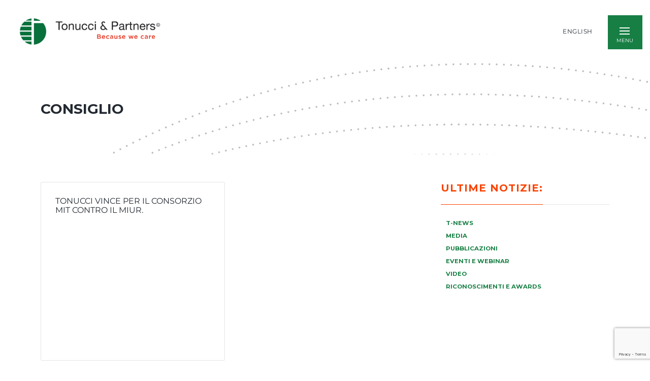

--- FILE ---
content_type: text/html; charset=UTF-8
request_url: https://tonucci.com/focus/consiglio/
body_size: 23187
content:
<!DOCTYPE html>
<html dir="ltr" lang="it-IT" prefix="og: https://ogp.me/ns#">
    <head>
        <meta charset="UTF-8">
        <meta name="viewport" content="width=device-width, initial-scale=1">
        <meta http-equiv="X-UA-Compatible" content="ie=edge">
        <title>consiglio - Tonucci &amp; Partners</title>

		<!-- All in One SEO 4.9.2 - aioseo.com -->
	<meta name="robots" content="max-image-preview:large" />
	<link rel="canonical" href="https://tonucci.com/focus/consiglio/" />
	<meta name="generator" content="All in One SEO (AIOSEO) 4.9.2" />
		<script type="application/ld+json" class="aioseo-schema">
			{"@context":"https:\/\/schema.org","@graph":[{"@type":"BreadcrumbList","@id":"https:\/\/tonucci.com\/focus\/consiglio\/#breadcrumblist","itemListElement":[{"@type":"ListItem","@id":"https:\/\/tonucci.com#listItem","position":1,"name":"Home","item":"https:\/\/tonucci.com","nextItem":{"@type":"ListItem","@id":"https:\/\/tonucci.com\/focus\/consiglio\/#listItem","name":"consiglio"}},{"@type":"ListItem","@id":"https:\/\/tonucci.com\/focus\/consiglio\/#listItem","position":2,"name":"consiglio","previousItem":{"@type":"ListItem","@id":"https:\/\/tonucci.com#listItem","name":"Home"}}]},{"@type":"CollectionPage","@id":"https:\/\/tonucci.com\/focus\/consiglio\/#collectionpage","url":"https:\/\/tonucci.com\/focus\/consiglio\/","name":"consiglio - Tonucci & Partners","inLanguage":"it-IT","isPartOf":{"@id":"https:\/\/tonucci.com\/#website"},"breadcrumb":{"@id":"https:\/\/tonucci.com\/focus\/consiglio\/#breadcrumblist"}},{"@type":"Organization","@id":"https:\/\/tonucci.com\/#organization","name":"Tonucci & Partners | Because we Care","url":"https:\/\/tonucci.com\/"},{"@type":"WebSite","@id":"https:\/\/tonucci.com\/#website","url":"https:\/\/tonucci.com\/","name":"Tonucci & Partners","inLanguage":"it-IT","publisher":{"@id":"https:\/\/tonucci.com\/#organization"}}]}
		</script>
		<!-- All in One SEO -->

<link rel='dns-prefetch' href='//fonts.googleapis.com' />
<link rel="alternate" type="application/rss+xml" title="Tonucci &amp; Partners &raquo; Feed" href="https://tonucci.com/feed/" />
<link rel="alternate" type="application/rss+xml" title="Tonucci &amp; Partners &raquo; Feed dei commenti" href="https://tonucci.com/comments/feed/" />
<link rel="alternate" type="application/rss+xml" title="Tonucci &amp; Partners &raquo; consiglio Feed del tag" href="https://tonucci.com/focus/consiglio/feed/" />
		<!-- This site uses the Google Analytics by MonsterInsights plugin v9.11.1 - Using Analytics tracking - https://www.monsterinsights.com/ -->
		<!-- Nota: MonsterInsights non è attualmente configurato su questo sito. Il proprietario del sito deve autenticarsi con Google Analytics nel pannello delle impostazioni di MonsterInsights. -->
					<!-- No tracking code set -->
				<!-- / Google Analytics by MonsterInsights -->
		<style id='wp-img-auto-sizes-contain-inline-css' type='text/css'>
img:is([sizes=auto i],[sizes^="auto," i]){contain-intrinsic-size:3000px 1500px}
/*# sourceURL=wp-img-auto-sizes-contain-inline-css */
</style>
<link rel='stylesheet' id='rtcl-public-css' href='https://tonucci.com/wp-content/plugins/classified-listing/assets/css/rtcl-public.min.css?ver=5.3.3' type='text/css' media='all' />
<style id='rtcl-public-inline-css' type='text/css'>
:root{--rtcl-primary-color:#0066bf;--rtcl-link-color:#111111;--rtcl-link-hover-color:#0066bf;--rtcl-button-bg-color:#0066bf;--rtcl-button-color:#ffffff;--rtcl-button-hover-bg-color:#3065c1;}
.rtcl .rtcl-icon, 
							.rtcl-chat-form button.rtcl-chat-send, 
							.rtcl-chat-container a.rtcl-chat-card-link .rtcl-cc-content .rtcl-cc-listing-amount,
							.rtcl-chat-container ul.rtcl-messages-list .rtcl-message span.read-receipt-status .rtcl-icon.rtcl-read{color: #0066bf;}#rtcl-chat-modal {background-color: var(--rtcl-primary-color); border-color: var(--rtcl-primary-color)}#rtcl-compare-btn-wrap a.rtcl-compare-btn, .rtcl-btn, #rtcl-compare-panel-btn, .rtcl-chat-container ul.rtcl-messages-list .rtcl-message-wrap.own-message .rtcl-message-text, .rtcl-sold-out {background : var(--rtcl-primary-color);}.rtcl a{ color: var(--rtcl-link-color)}.rtcl a:hover{ color: var(--rtcl-link-hover-color)}.rtcl .rtcl-btn{ background-color: var(--rtcl-button-bg-color); border-color:var(--rtcl-button-bg-color); }.rtcl .rtcl-btn{ color: var(--rtcl-button-color); }[class*=rtcl-slider] [class*=swiper-button-],.rtcl-carousel-slider [class*=swiper-button-] { color: var(--rtcl-button-color); }.rtcl-pagination ul.page-numbers li span.page-numbers.current,.rtcl-pagination ul.page-numbers li a.page-numbers:hover{ background-color: var(--rtcl-button-hover-bg-color); }.rtcl .rtcl-btn:hover{ background-color: var(--rtcl-button-hover-bg-color); border-color: var(--rtcl-button-hover-bg-color); }
/*# sourceURL=rtcl-public-inline-css */
</style>
<link rel='stylesheet' id='bdt-uikit-css' href='https://tonucci.com/wp-content/plugins/bdthemes-element-pack/assets/css/bdt-uikit.css?ver=3.15.1' type='text/css' media='all' />
<link rel='stylesheet' id='ep-helper-css' href='https://tonucci.com/wp-content/plugins/bdthemes-element-pack/assets/css/ep-helper.css?ver=6.11.3' type='text/css' media='all' />
<style id='wp-emoji-styles-inline-css' type='text/css'>

	img.wp-smiley, img.emoji {
		display: inline !important;
		border: none !important;
		box-shadow: none !important;
		height: 1em !important;
		width: 1em !important;
		margin: 0 0.07em !important;
		vertical-align: -0.1em !important;
		background: none !important;
		padding: 0 !important;
	}
/*# sourceURL=wp-emoji-styles-inline-css */
</style>
<link rel='stylesheet' id='wp-block-library-css' href='https://tonucci.com/wp-includes/css/dist/block-library/style.min.css?ver=6.9' type='text/css' media='all' />
<style id='global-styles-inline-css' type='text/css'>
:root{--wp--preset--aspect-ratio--square: 1;--wp--preset--aspect-ratio--4-3: 4/3;--wp--preset--aspect-ratio--3-4: 3/4;--wp--preset--aspect-ratio--3-2: 3/2;--wp--preset--aspect-ratio--2-3: 2/3;--wp--preset--aspect-ratio--16-9: 16/9;--wp--preset--aspect-ratio--9-16: 9/16;--wp--preset--color--black: #000000;--wp--preset--color--cyan-bluish-gray: #abb8c3;--wp--preset--color--white: #ffffff;--wp--preset--color--pale-pink: #f78da7;--wp--preset--color--vivid-red: #cf2e2e;--wp--preset--color--luminous-vivid-orange: #ff6900;--wp--preset--color--luminous-vivid-amber: #fcb900;--wp--preset--color--light-green-cyan: #7bdcb5;--wp--preset--color--vivid-green-cyan: #00d084;--wp--preset--color--pale-cyan-blue: #8ed1fc;--wp--preset--color--vivid-cyan-blue: #0693e3;--wp--preset--color--vivid-purple: #9b51e0;--wp--preset--gradient--vivid-cyan-blue-to-vivid-purple: linear-gradient(135deg,rgb(6,147,227) 0%,rgb(155,81,224) 100%);--wp--preset--gradient--light-green-cyan-to-vivid-green-cyan: linear-gradient(135deg,rgb(122,220,180) 0%,rgb(0,208,130) 100%);--wp--preset--gradient--luminous-vivid-amber-to-luminous-vivid-orange: linear-gradient(135deg,rgb(252,185,0) 0%,rgb(255,105,0) 100%);--wp--preset--gradient--luminous-vivid-orange-to-vivid-red: linear-gradient(135deg,rgb(255,105,0) 0%,rgb(207,46,46) 100%);--wp--preset--gradient--very-light-gray-to-cyan-bluish-gray: linear-gradient(135deg,rgb(238,238,238) 0%,rgb(169,184,195) 100%);--wp--preset--gradient--cool-to-warm-spectrum: linear-gradient(135deg,rgb(74,234,220) 0%,rgb(151,120,209) 20%,rgb(207,42,186) 40%,rgb(238,44,130) 60%,rgb(251,105,98) 80%,rgb(254,248,76) 100%);--wp--preset--gradient--blush-light-purple: linear-gradient(135deg,rgb(255,206,236) 0%,rgb(152,150,240) 100%);--wp--preset--gradient--blush-bordeaux: linear-gradient(135deg,rgb(254,205,165) 0%,rgb(254,45,45) 50%,rgb(107,0,62) 100%);--wp--preset--gradient--luminous-dusk: linear-gradient(135deg,rgb(255,203,112) 0%,rgb(199,81,192) 50%,rgb(65,88,208) 100%);--wp--preset--gradient--pale-ocean: linear-gradient(135deg,rgb(255,245,203) 0%,rgb(182,227,212) 50%,rgb(51,167,181) 100%);--wp--preset--gradient--electric-grass: linear-gradient(135deg,rgb(202,248,128) 0%,rgb(113,206,126) 100%);--wp--preset--gradient--midnight: linear-gradient(135deg,rgb(2,3,129) 0%,rgb(40,116,252) 100%);--wp--preset--font-size--small: 13px;--wp--preset--font-size--medium: 20px;--wp--preset--font-size--large: 36px;--wp--preset--font-size--x-large: 42px;--wp--preset--spacing--20: 0.44rem;--wp--preset--spacing--30: 0.67rem;--wp--preset--spacing--40: 1rem;--wp--preset--spacing--50: 1.5rem;--wp--preset--spacing--60: 2.25rem;--wp--preset--spacing--70: 3.38rem;--wp--preset--spacing--80: 5.06rem;--wp--preset--shadow--natural: 6px 6px 9px rgba(0, 0, 0, 0.2);--wp--preset--shadow--deep: 12px 12px 50px rgba(0, 0, 0, 0.4);--wp--preset--shadow--sharp: 6px 6px 0px rgba(0, 0, 0, 0.2);--wp--preset--shadow--outlined: 6px 6px 0px -3px rgb(255, 255, 255), 6px 6px rgb(0, 0, 0);--wp--preset--shadow--crisp: 6px 6px 0px rgb(0, 0, 0);}:where(.is-layout-flex){gap: 0.5em;}:where(.is-layout-grid){gap: 0.5em;}body .is-layout-flex{display: flex;}.is-layout-flex{flex-wrap: wrap;align-items: center;}.is-layout-flex > :is(*, div){margin: 0;}body .is-layout-grid{display: grid;}.is-layout-grid > :is(*, div){margin: 0;}:where(.wp-block-columns.is-layout-flex){gap: 2em;}:where(.wp-block-columns.is-layout-grid){gap: 2em;}:where(.wp-block-post-template.is-layout-flex){gap: 1.25em;}:where(.wp-block-post-template.is-layout-grid){gap: 1.25em;}.has-black-color{color: var(--wp--preset--color--black) !important;}.has-cyan-bluish-gray-color{color: var(--wp--preset--color--cyan-bluish-gray) !important;}.has-white-color{color: var(--wp--preset--color--white) !important;}.has-pale-pink-color{color: var(--wp--preset--color--pale-pink) !important;}.has-vivid-red-color{color: var(--wp--preset--color--vivid-red) !important;}.has-luminous-vivid-orange-color{color: var(--wp--preset--color--luminous-vivid-orange) !important;}.has-luminous-vivid-amber-color{color: var(--wp--preset--color--luminous-vivid-amber) !important;}.has-light-green-cyan-color{color: var(--wp--preset--color--light-green-cyan) !important;}.has-vivid-green-cyan-color{color: var(--wp--preset--color--vivid-green-cyan) !important;}.has-pale-cyan-blue-color{color: var(--wp--preset--color--pale-cyan-blue) !important;}.has-vivid-cyan-blue-color{color: var(--wp--preset--color--vivid-cyan-blue) !important;}.has-vivid-purple-color{color: var(--wp--preset--color--vivid-purple) !important;}.has-black-background-color{background-color: var(--wp--preset--color--black) !important;}.has-cyan-bluish-gray-background-color{background-color: var(--wp--preset--color--cyan-bluish-gray) !important;}.has-white-background-color{background-color: var(--wp--preset--color--white) !important;}.has-pale-pink-background-color{background-color: var(--wp--preset--color--pale-pink) !important;}.has-vivid-red-background-color{background-color: var(--wp--preset--color--vivid-red) !important;}.has-luminous-vivid-orange-background-color{background-color: var(--wp--preset--color--luminous-vivid-orange) !important;}.has-luminous-vivid-amber-background-color{background-color: var(--wp--preset--color--luminous-vivid-amber) !important;}.has-light-green-cyan-background-color{background-color: var(--wp--preset--color--light-green-cyan) !important;}.has-vivid-green-cyan-background-color{background-color: var(--wp--preset--color--vivid-green-cyan) !important;}.has-pale-cyan-blue-background-color{background-color: var(--wp--preset--color--pale-cyan-blue) !important;}.has-vivid-cyan-blue-background-color{background-color: var(--wp--preset--color--vivid-cyan-blue) !important;}.has-vivid-purple-background-color{background-color: var(--wp--preset--color--vivid-purple) !important;}.has-black-border-color{border-color: var(--wp--preset--color--black) !important;}.has-cyan-bluish-gray-border-color{border-color: var(--wp--preset--color--cyan-bluish-gray) !important;}.has-white-border-color{border-color: var(--wp--preset--color--white) !important;}.has-pale-pink-border-color{border-color: var(--wp--preset--color--pale-pink) !important;}.has-vivid-red-border-color{border-color: var(--wp--preset--color--vivid-red) !important;}.has-luminous-vivid-orange-border-color{border-color: var(--wp--preset--color--luminous-vivid-orange) !important;}.has-luminous-vivid-amber-border-color{border-color: var(--wp--preset--color--luminous-vivid-amber) !important;}.has-light-green-cyan-border-color{border-color: var(--wp--preset--color--light-green-cyan) !important;}.has-vivid-green-cyan-border-color{border-color: var(--wp--preset--color--vivid-green-cyan) !important;}.has-pale-cyan-blue-border-color{border-color: var(--wp--preset--color--pale-cyan-blue) !important;}.has-vivid-cyan-blue-border-color{border-color: var(--wp--preset--color--vivid-cyan-blue) !important;}.has-vivid-purple-border-color{border-color: var(--wp--preset--color--vivid-purple) !important;}.has-vivid-cyan-blue-to-vivid-purple-gradient-background{background: var(--wp--preset--gradient--vivid-cyan-blue-to-vivid-purple) !important;}.has-light-green-cyan-to-vivid-green-cyan-gradient-background{background: var(--wp--preset--gradient--light-green-cyan-to-vivid-green-cyan) !important;}.has-luminous-vivid-amber-to-luminous-vivid-orange-gradient-background{background: var(--wp--preset--gradient--luminous-vivid-amber-to-luminous-vivid-orange) !important;}.has-luminous-vivid-orange-to-vivid-red-gradient-background{background: var(--wp--preset--gradient--luminous-vivid-orange-to-vivid-red) !important;}.has-very-light-gray-to-cyan-bluish-gray-gradient-background{background: var(--wp--preset--gradient--very-light-gray-to-cyan-bluish-gray) !important;}.has-cool-to-warm-spectrum-gradient-background{background: var(--wp--preset--gradient--cool-to-warm-spectrum) !important;}.has-blush-light-purple-gradient-background{background: var(--wp--preset--gradient--blush-light-purple) !important;}.has-blush-bordeaux-gradient-background{background: var(--wp--preset--gradient--blush-bordeaux) !important;}.has-luminous-dusk-gradient-background{background: var(--wp--preset--gradient--luminous-dusk) !important;}.has-pale-ocean-gradient-background{background: var(--wp--preset--gradient--pale-ocean) !important;}.has-electric-grass-gradient-background{background: var(--wp--preset--gradient--electric-grass) !important;}.has-midnight-gradient-background{background: var(--wp--preset--gradient--midnight) !important;}.has-small-font-size{font-size: var(--wp--preset--font-size--small) !important;}.has-medium-font-size{font-size: var(--wp--preset--font-size--medium) !important;}.has-large-font-size{font-size: var(--wp--preset--font-size--large) !important;}.has-x-large-font-size{font-size: var(--wp--preset--font-size--x-large) !important;}
/*# sourceURL=global-styles-inline-css */
</style>

<style id='classic-theme-styles-inline-css' type='text/css'>
/*! This file is auto-generated */
.wp-block-button__link{color:#fff;background-color:#32373c;border-radius:9999px;box-shadow:none;text-decoration:none;padding:calc(.667em + 2px) calc(1.333em + 2px);font-size:1.125em}.wp-block-file__button{background:#32373c;color:#fff;text-decoration:none}
/*# sourceURL=/wp-includes/css/classic-themes.min.css */
</style>
<link rel='stylesheet' id='jet-engine-frontend-css' href='https://tonucci.com/wp-content/plugins/jet-engine/assets/css/frontend.css?ver=2.4.6' type='text/css' media='all' />
<link rel='stylesheet' id='bonfire-jumbo-css-css' href='https://tonucci.com/wp-content/plugins/jumbo-by-bonfire/jumbo.css?ver=1' type='text/css' media='all' />
<link rel='stylesheet' id='jumbo-fonts-css' href='//fonts.googleapis.com/css?family=Open%2BSans%3A400%7CMontserrat%3A400%2C700&#038;ver=1.0.0' type='text/css' media='all' />
<link rel='stylesheet' id='rs-plugin-settings-css' href='https://tonucci.com/wp-content/plugins/revslider/public/assets/css/rs6.css?ver=6.2.10' type='text/css' media='all' />
<style id='rs-plugin-settings-inline-css' type='text/css'>
#rs-demo-id {}
/*# sourceURL=rs-plugin-settings-inline-css */
</style>
<link rel='stylesheet' id='searchandfilter-css' href='https://tonucci.com/wp-content/plugins/search-filter/style.css?ver=1' type='text/css' media='all' />
<link rel='stylesheet' id='wpsl-styles-css' href='https://tonucci.com/wp-content/plugins/wp-store-locator/css/styles.min.css?ver=2.2.261' type='text/css' media='all' />
<link rel='stylesheet' id='classified-listing-toolkits-elementor-css-css' href='https://tonucci.com/wp-content/plugins/classified-listing-toolkits/build/elementor-widget.css?ver=1.2.3' type='text/css' media='all' />
<link rel='stylesheet' id='neuron-style-css' href='https://tonucci.com/wp-content/plugins/neuron-core//assets/styles/style.css?ver=1.0.0' type='text/css' media='all' />
<link rel='stylesheet' id='arteon-main-style-css' href='https://tonucci.com/wp-content/themes/arteon/assets/styles/arteon.css?ver=1.0.0' type='text/css' media='all' />
<link rel='stylesheet' id='magnific-popup-css' href='https://tonucci.com/wp-content/themes/arteon/assets/styles/magnific-popup.css?ver=1.0.0' type='text/css' media='all' />
<link rel='stylesheet' id='owl-carousel-css' href='https://tonucci.com/wp-content/themes/arteon/assets/styles/owl.carousel.min.css?ver=1.0.0' type='text/css' media='all' />
<link rel='stylesheet' id='arteon-wp-style-css' href='https://tonucci.com/wp-content/themes/arteon-child/style.css?ver=6.9' type='text/css' media='all' />
<style id='arteon-wp-style-inline-css' type='text/css'>
.a-site-search-icon:hover,.a-slidingbar-icon a:hover,a,.l-primary-footer .l-primary-footer__copyright .l-primary-footer__copyright__space .l-primary-footer__copyright__social-media ul li a:hover,.m-filters ul li a:hover,.m-site-search .m-site-search__content .m-site-search__content__inner .m-site-search__close-icon:hover,.m-site-search .m-site-search__content .m-site-search__content__inner .m-site-search__form .m-site-search__form__icon span:hover,.m-social-media ul li a:hover,.l-primary-footer--dark-skin .widget.widget_calendar table td a,.l-primary-footer--dark-skin .widget.widget_calendar table th a,.woocommerce .woocommerce-shipping-calculator a,.woocommerce .o-product .woocommerce-tabs .woocommerce-Tabs-panel .woocommerce-Reviews #comments .woocommerce-Reviews-title span,.woocommerce .o-product .woocommerce-tabs .woocommerce-Tabs-panel .woocommerce-Reviews #comments .commentlist .comment .comment_container .comment-text .star-rating,.o-breadcrumb .o-breadcrumb__list .o-breadcrumb__list__item.o-breadcrumb__list__item--separator,.l-primary-header__bag .l-primary-header__bag__icon:hover,.o-post-navigation .o-post-navigation__link a:hover .o-post-navigation__title,.woocommerce-account .woocommerce .woocommerce-MyAccount-navigation ul li a:hover,.woocommerce-account .woocommerce .woocommerce-MyAccount-navigation ul li a:hover svg{ color: #fb4300 } .woocommerce table td.product-remove a:hover,.woocommerce .o-product .woocommerce-tabs ul.tabs li a:hover,.woocommerce .o-product .woocommerce-tabs ul.tabs li.active a,.o-mini-cart__holder .o-mini-cart__holder__cart-list .o-mini-cart__holder__cart-list__item .o-mini-cart__holder__item__remove:hover,.o-pagination ul.o-pagination__numbers li a:hover,.o-slidingbar .o-slidingbar__content .o-slidingbar__content__holder .o-slidingbar__close-icon svg:hover{ color: #fb4300 !important} .o-pagination .o-pagination__arrow a:hover svg,.o-post-navigation .o-post-navigation__link a:hover svg{ stroke: #fb4300 } .a-woo-badge.a-woo-badge--theme-color,input[type=submit],button,.button,mark,.select2-container .select2-dropdown .select2-results .select2-results__options .select2-results__option.select2-results__option--highlighted,.a-button.a-button--theme-color,.elementor-button,.l-woocommerce-wrapper .l-woocommerce-wrapper__product .o-neuron-hover-holder .o-neuron-hover-holder__button:hover,.m-progress-bar .m-progress-bar__content-holder .m-progress-bar__content span,.l-primary-header__bag .l-primary-header__bag__icon span,.a-form--dark-skin input[type=submit],.a-form--dark-skin button,.a-form--dark-skin .button{ background-color: #fb4300 } ::-moz-selection{ background-color: #fb4300 } ::selection{ background-color: #fb4300 } .woocommerce .button,.woocommerce .o-product .woocommerce-tabs .woocommerce-Tabs-panel .woocommerce-Reviews #review_form_wrapper .comment-form .form-submit input{ background-color: #fb4300 !important} input[type=submit]:hover,button:hover,.button:hover,.a-button.a-button--theme-color:hover{ background-color: hsl(16.02, 100%, 39%) } .woocommerce .button:hover,.woocommerce .o-product .woocommerce-tabs .woocommerce-Tabs-panel .woocommerce-Reviews #review_form_wrapper .comment-form .form-submit input:hover{ background-color: hsl(16.02, 100%, 39%) !important} input:focus,textarea:focus,.select2-container .select2-dropdown,blockquote,abbr,.widget .widgettitle-wrapper .widgettitle,.woocommerce .o-product .woocommerce-tabs ul.tabs li a:hover,.woocommerce .o-product .woocommerce-tabs ul.tabs li.active a,.a-form--dark-skin input:focus,.a-form--dark-skin textarea:focus{ border-color: #fb4300 } select2.select2-container.select2-container--default.select2-container--open .select2-selection--multiple,.select2.select2-container.select2-container--default.select2-container--open .selection .select2-selection{ border-color: #fb4300 !important} .woocommerce .blockUI.blockOverlay::before,.woocommerce .loader::before,.woocommerce-info,.woocommerce-message{ border-top-color: #fb4300 } body,select,.woocommerce .star-rating::before,.woocommerce table tr.shipping td label,.woocommerce table tr.shipping td label span,.l-woocommerce-wrapper .l-woocommerce-wrapper__products-holder.l-woocommerce-wrapper__products-holder--meta-outside .o-neuron-hover .o-neuron-hover__body .o-neuron-hover__body-meta .o-neuron-hover__body-meta__price,.l-primary-footer.l-primary-footer--light-skin .l-primary-footer__copyright .l-primary-footer__copyright__space .l-primary-footer__copyright__social-media ul li a,.l-primary-footer--dark-skin .widget select,.l-primary-footer--dark-skin .widget input,.l-primary-footer--dark-skin .widget textarea,.o-slidingbar__content--dark-skin .widget select,.o-slidingbar__content--dark-skin .widget input,.o-slidingbar__content--dark-skin .widget textarea,.widget.widget_rss ul li,.widget ul li,.m-team.m-team--meta-outside .m-team__member .m-team__member__content .m-team__member__content__subtitle,.woocommerce-info,.woocommerce-message,.woocommerce-error,.woocommerce .o-product .m-product-summary .quantity input,.o-breadcrumb .o-breadcrumb__list .o-breadcrumb__list__item,.o-hero .o-hero__content .o-hero__content__subtitle,.o-mini-cart__holder .o-mini-cart__holder__cart-list .o-mini-cart__holder__cart-list__item .o-mini-cart__holder__cart-list__item__meta .quantity,.o-post-navigation .o-post-navigation__link a .o-post-navigation__text-icon .o-post-navigation__subtitle,.l-portfolio-wrapper .l-portfolio-wrapper__items-holder.l-portfolio-wrapper__items-holder--meta-outside .o-portfolio-item .o-portfolio-item__content .a-separator ul li a,.p-portfolio-single .p-portfolio-single__content .p-portfolio-single__content__meta .meta-subtitle,.woocommerce-checkout .woocommerce-checkout-review-order table tr td strong,.woocommerce-account .woocommerce .woocommerce-MyAccount-navigation ul li a svg,.woocommerce ul.order_details li,#add_payment_method #payment div.payment_box p,.woocommerce-cart #payment div.payment_box p,.woocommerce-checkout #payment div.payment_box p,.t-404 .o-hero .o-hero__content .o-hero__content__subtitle h5,.select2-container .select2-dropdown .select2-results .select2-results__options .select2-results__option{ color: #353535} input::-webkit-input-placeholder,textarea::-webkit-input-placeholder,input:-moz-placeholder,textarea:-moz-placeholder,input::-moz-placeholder,textarea::-moz-placeholder,input:-ms-input-placeholder,textarea:-ms-input-placeholder{ color: #353535 } table,table td,table th,.woocommerce-checkout .woocommerce-checkout-review-order .woocommerce-checkout-payment,#add_payment_method #payment ul.payment_methods, .woocommerce-cart #payment ul.payment_methods,.woocommerce-checkout #payment ul.payment_methods{ border-color: hsl(0, 0%, 59%) !important}
/*# sourceURL=arteon-wp-style-inline-css */
</style>
<link rel='stylesheet' id='arteon-fonts-css' href='//fonts.googleapis.com/css?family=Roboto%3A300%2C400%2C400i%2C500%2C700&#038;ver=1.0.0' type='text/css' media='all' />
<link rel='stylesheet' id='wpdreams-ajaxsearchpro-instances-css' href='https://tonucci.com/wp-content/uploads/asp_upload/style.instances-ho-is-po-no-da-au-se-is.css?ver=EvCcVZ' type='text/css' media='all' />
<link rel='stylesheet' id='gb-frontend-block-css' href='https://tonucci.com/wp-content/plugins/classified-listing/assets/css/gb-frontend-block.css?ver=5.3.3' type='text/css' media='all' />
<link rel='stylesheet' id='__EPYT__style-css' href='https://tonucci.com/wp-content/plugins/youtube-embed-plus/styles/ytprefs.min.css?ver=14.2.4' type='text/css' media='all' />
<style id='__EPYT__style-inline-css' type='text/css'>

                .epyt-gallery-thumb {
                        width: 33.333%;
                }
                
/*# sourceURL=__EPYT__style-inline-css */
</style>
<link rel='stylesheet' id='parent-style-css' href='https://tonucci.com/wp-content/themes/arteon/style.css?ver=6.9' type='text/css' media='all' />
<link rel='stylesheet' id='child-style-css' href='https://tonucci.com/wp-content/themes/arteon-child/style.css?ver=6.9' type='text/css' media='all' />
<script type="text/javascript" src="https://tonucci.com/wp-includes/js/jquery/jquery.min.js?ver=3.7.1" id="jquery-core-js"></script>
<script type="text/javascript" src="https://tonucci.com/wp-includes/js/jquery/jquery-migrate.min.js?ver=3.4.1" id="jquery-migrate-js"></script>
<script type="text/javascript" src="https://tonucci.com/wp-includes/js/dist/vendor/moment.min.js?ver=2.30.1" id="moment-js"></script>
<script type="text/javascript" id="moment-js-after">
/* <![CDATA[ */
moment.updateLocale( 'it_IT', {"months":["Gennaio","Febbraio","Marzo","Aprile","Maggio","Giugno","Luglio","Agosto","Settembre","Ottobre","Novembre","Dicembre"],"monthsShort":["Gen","Feb","Mar","Apr","Mag","Giu","Lug","Ago","Set","Ott","Nov","Dic"],"weekdays":["domenica","luned\u00ec","marted\u00ec","mercoled\u00ec","gioved\u00ec","venerd\u00ec","sabato"],"weekdaysShort":["Dom","Lun","Mar","Mer","Gio","Ven","Sab"],"week":{"dow":1},"longDateFormat":{"LT":"G:i","LTS":null,"L":null,"LL":"j F Y","LLL":"j F Y G:i","LLLL":null}} );
//# sourceURL=moment-js-after
/* ]]> */
</script>
<script type="text/javascript" src="https://tonucci.com/wp-content/plugins/classified-listing/assets/vendor/daterangepicker/daterangepicker.js?ver=3.0.5" id="daterangepicker-js"></script>
<script type="text/javascript" src="https://tonucci.com/wp-content/plugins/classified-listing/assets/js/rtcl-common.min.js?ver=5.3.3" id="rtcl-common-js"></script>
<script type="text/javascript" src="https://tonucci.com/wp-content/plugins/revslider/public/assets/js/rbtools.min.js?ver=6.0.6" id="tp-tools-js"></script>
<script type="text/javascript" src="https://tonucci.com/wp-content/plugins/revslider/public/assets/js/rs6.min.js?ver=6.2.10" id="revmin-js"></script>
<script type="text/javascript" src="https://tonucci.com/wp-includes/js/imagesloaded.min.js?ver=5.0.0" id="imagesloaded-js"></script>
<script type="text/javascript" src="https://tonucci.com/wp-content/plugins/classified-listing/assets/vendor/swiper/swiper-bundle.min.js?ver=7.4.1" id="swiper-js"></script>
<script type="text/javascript" id="__ytprefs__-js-extra">
/* <![CDATA[ */
var _EPYT_ = {"ajaxurl":"https://tonucci.com/wp-admin/admin-ajax.php","security":"6a6d44e381","gallery_scrolloffset":"20","eppathtoscripts":"https://tonucci.com/wp-content/plugins/youtube-embed-plus/scripts/","eppath":"https://tonucci.com/wp-content/plugins/youtube-embed-plus/","epresponsiveselector":"[\"iframe.__youtube_prefs__\"]","epdovol":"1","version":"14.2.4","evselector":"iframe.__youtube_prefs__[src], iframe[src*=\"youtube.com/embed/\"], iframe[src*=\"youtube-nocookie.com/embed/\"]","ajax_compat":"","maxres_facade":"eager","ytapi_load":"light","pause_others":"","stopMobileBuffer":"1","facade_mode":"","not_live_on_channel":""};
//# sourceURL=__ytprefs__-js-extra
/* ]]> */
</script>
<script type="text/javascript" src="https://tonucci.com/wp-content/plugins/youtube-embed-plus/scripts/ytprefs.min.js?ver=14.2.4" id="__ytprefs__-js"></script>
<link rel="https://api.w.org/" href="https://tonucci.com/wp-json/" /><link rel="alternate" title="JSON" type="application/json" href="https://tonucci.com/wp-json/wp/v2/tags/1935" /><link rel="EditURI" type="application/rsd+xml" title="RSD" href="https://tonucci.com/xmlrpc.php?rsd" />
<meta name="generator" content="WordPress 6.9" />
<style type="text/css"> #wpadminbar{ display: block !important; } </style>                <link href='//fonts.googleapis.com/css?family=Open+Sans:300|Open+Sans:400|Open+Sans:700' rel='stylesheet' type='text/css'>
                                <link href='//fonts.googleapis.com/css?family=Lato:300|Lato:400|Lato:700' rel='stylesheet' type='text/css'>
                <meta name="generator" content="Elementor 3.25.11; features: additional_custom_breakpoints, e_optimized_control_loading; settings: css_print_method-external, google_font-enabled, font_display-auto">
			<style>
				.e-con.e-parent:nth-of-type(n+4):not(.e-lazyloaded):not(.e-no-lazyload),
				.e-con.e-parent:nth-of-type(n+4):not(.e-lazyloaded):not(.e-no-lazyload) * {
					background-image: none !important;
				}
				@media screen and (max-height: 1024px) {
					.e-con.e-parent:nth-of-type(n+3):not(.e-lazyloaded):not(.e-no-lazyload),
					.e-con.e-parent:nth-of-type(n+3):not(.e-lazyloaded):not(.e-no-lazyload) * {
						background-image: none !important;
					}
				}
				@media screen and (max-height: 640px) {
					.e-con.e-parent:nth-of-type(n+2):not(.e-lazyloaded):not(.e-no-lazyload),
					.e-con.e-parent:nth-of-type(n+2):not(.e-lazyloaded):not(.e-no-lazyload) * {
						background-image: none !important;
					}
				}
			</style>
			<meta name="generator" content="Powered by Slider Revolution 6.2.10 - responsive, Mobile-Friendly Slider Plugin for WordPress with comfortable drag and drop interface." />
            <style type="text/css">
                <!--
                @font-face {
                    font-family: 'asppsicons2';
                    src: url('https://tonucci.com/wp-content/plugins/ajax-search-pro/css/fonts/icons/icons2.eot');
                    src: url('https://tonucci.com/wp-content/plugins/ajax-search-pro/css/fonts/icons/icons2.eot?#iefix') format('embedded-opentype'),
                    url('https://tonucci.com/wp-content/plugins/ajax-search-pro/css/fonts/icons/icons2.woff2') format('woff2'),
                    url('https://tonucci.com/wp-content/plugins/ajax-search-pro/css/fonts/icons/icons2.woff') format('woff'),
                    url('https://tonucci.com/wp-content/plugins/ajax-search-pro/css/fonts/icons/icons2.ttf') format('truetype'),
                    url('https://tonucci.com/wp-content/plugins/ajax-search-pro/css/fonts/icons/icons2.svg#icons') format('svg');
                    font-weight: normal;
                    font-style: normal;
                }
                .asp_m{height: 0;}                -->
            </style>
                        <script type="text/javascript">
                if ( typeof _ASP !== "undefined" && _ASP !== null && typeof _ASP.initialize !== "undefined" )
                    _ASP.initialize();
            </script>
            <script type="text/javascript">function setREVStartSize(e){
			//window.requestAnimationFrame(function() {				 
				window.RSIW = window.RSIW===undefined ? window.innerWidth : window.RSIW;	
				window.RSIH = window.RSIH===undefined ? window.innerHeight : window.RSIH;	
				try {								
					var pw = document.getElementById(e.c).parentNode.offsetWidth,
						newh;
					pw = pw===0 || isNaN(pw) ? window.RSIW : pw;
					e.tabw = e.tabw===undefined ? 0 : parseInt(e.tabw);
					e.thumbw = e.thumbw===undefined ? 0 : parseInt(e.thumbw);
					e.tabh = e.tabh===undefined ? 0 : parseInt(e.tabh);
					e.thumbh = e.thumbh===undefined ? 0 : parseInt(e.thumbh);
					e.tabhide = e.tabhide===undefined ? 0 : parseInt(e.tabhide);
					e.thumbhide = e.thumbhide===undefined ? 0 : parseInt(e.thumbhide);
					e.mh = e.mh===undefined || e.mh=="" || e.mh==="auto" ? 0 : parseInt(e.mh,0);		
					if(e.layout==="fullscreen" || e.l==="fullscreen") 						
						newh = Math.max(e.mh,window.RSIH);					
					else{					
						e.gw = Array.isArray(e.gw) ? e.gw : [e.gw];
						for (var i in e.rl) if (e.gw[i]===undefined || e.gw[i]===0) e.gw[i] = e.gw[i-1];					
						e.gh = e.el===undefined || e.el==="" || (Array.isArray(e.el) && e.el.length==0)? e.gh : e.el;
						e.gh = Array.isArray(e.gh) ? e.gh : [e.gh];
						for (var i in e.rl) if (e.gh[i]===undefined || e.gh[i]===0) e.gh[i] = e.gh[i-1];
											
						var nl = new Array(e.rl.length),
							ix = 0,						
							sl;					
						e.tabw = e.tabhide>=pw ? 0 : e.tabw;
						e.thumbw = e.thumbhide>=pw ? 0 : e.thumbw;
						e.tabh = e.tabhide>=pw ? 0 : e.tabh;
						e.thumbh = e.thumbhide>=pw ? 0 : e.thumbh;					
						for (var i in e.rl) nl[i] = e.rl[i]<window.RSIW ? 0 : e.rl[i];
						sl = nl[0];									
						for (var i in nl) if (sl>nl[i] && nl[i]>0) { sl = nl[i]; ix=i;}															
						var m = pw>(e.gw[ix]+e.tabw+e.thumbw) ? 1 : (pw-(e.tabw+e.thumbw)) / (e.gw[ix]);					
						newh =  (e.gh[ix] * m) + (e.tabh + e.thumbh);
					}				
					if(window.rs_init_css===undefined) window.rs_init_css = document.head.appendChild(document.createElement("style"));					
					document.getElementById(e.c).height = newh+"px";
					window.rs_init_css.innerHTML += "#"+e.c+"_wrapper { height: "+newh+"px }";				
				} catch(e){
					console.log("Failure at Presize of Slider:" + e)
				}					   
			//});
		  };</script>
		<style type="text/css" id="wp-custom-css">
			.elementor-widget-text-editor {
    color: #353535;
}

.elementor-widget-icon.elementor-view-default .elementor-icon {
    color: #bdbdbd;
}

a:not(button) {
    color: #177f44;
    /*font-weight: bold;*/
	text-transform: uppercase;
}

a:not(button):hover, a:not(button).active {
    color: #fb4300 !important;
}

/*.elementor :before {
    display: none;
}*/

.o-hero {
    background-color: #ffffff;
}

/*STILE ELENCHI PUNTATI*/
ul {
    list-style: square;
    margin-bottom: 0.5rem;
    color:#177f44;
}

ul li {
    margin-bottom: 0.5rem;
}


/*STILE BURGER MENU*/
.jumbo-menu-button-label::before {
    bottom: 4px;
    font-family: 'Montserrat';
    font-weight: 400;
    font-size: 10px;
}

.jumbo-menu-button {
    padding: 20px 25px 25px 23px;
}

.jumbo-menu-button::before, .jumbo-menu-button::after, .jumbo-menu-button div.jumbo-menu-button-middle {
    width: 20px;
    height: 2px;
    margin: 4px 0;
}

.jumbo-by-bonfire-column .menu > li > a::after   {
    display: none;
}
.jumbo-by-bonfire-column .menu > li > a::before   {
    display: none;
}

.jumbo-by-bonfire li ul.sub-menu {    padding-left: 0;
}

.jumbo-by-bonfire-column .menu > li > a {
    margin-bottom: 32px;
}

/*STILE HEADINGS*/
h1, h2, h5 {
font-family: "Montserrat" !important;
color: #fb4300;
	font-weight: 600 !important;
}

.elementor-widget-heading .elementor-heading-title {
font-family: "Montserrat" !important;
color: #fb4300;
    font-weight: 600 !important;
}

/*STILE FOOTER*/
.l-primary-footer.l-primary-footer--dark-skin .l-primary-footer__widgets {
    background-color: #177f44;
    color: #ffffff;
}

.l-primary-footer.l-primary-footer--dark-skin .l-primary-footer__copyright {
    background-color: #177f44;
    color: #ffffff;
}


/*BLOG*/

/*.h-large-top-padding {
	background-color: #BDBDBD;
}*/


.l-blog-wrapper .l-blog-wrapper__posts-holder.l-blog-wrapper__posts-holder--meta-inside .o-blog-post .o-neuron-hover .o-neuron-hover-holder .o-neuron-hover-holder__body .o-neuron-hover-holder__body__inner .o-neuron-hover-holder__body-meta .o-blog-post__meta .a-separator ul li {
    font-size: 1.1rem;
}

.o-blog-post .o-blog-post__meta > * {
    line-height: 1.6rem !important;
}

/*TITOLO HEADER PAGINE INTERNE*/
.o-hero .o-hero__content .o-hero__content__title {
    font-family: "Montserrat" !important;
	font-weight:600;
}


/*TOLTA ICONA CARTELLA CATEGORIE*/
.a-separator svg {
    display: none;
}


/*STILE WIDGET SIDEBAR*/

.widget .widgettitle-wrapper .widgettitle {
    font-size: 2rem;
    text-transform: uppercase;
    padding-bottom: 2rem;
    color: #fb4300;
    font-family: "Montserrat" !important;
}

.widget ul li a {
    color: #177f44;
    font-weight: bold;
}

.widget ul li {
    list-style: none;
}

#ajaxsearchpro1_1, #ajaxsearchpro1_2, div.asp_m.asp_m_1 {
    width: 100%;
    height: auto;
    max-height: none;
    border-radius: 5px;
    background: none;
    margin-top: 0;
    margin-bottom: 0;

    background-image:none !important
    background-image:none !important
    background-image:none !important
border:0px !important
    border-radius: 5px 5px 5px 5px;
	box-shadow: 0px !important;
}

#ajaxsearchpro1_1 {
	border:0px !important;
	background-image: none !important;
	box-shadow: none !important;
}

.l-blog-wrapper .l-blog-wrapper__posts-holder.l-blog-wrapper__posts-holder--meta-outside .o-blog-post .o-blog-post__content {
    padding: 2.83333rem;
    height: 350px;
    background-color: #ffffff;
}



.elementor-size-xs {
	font-size:18px !important;
}

.elementor-7129 .elementor-element.elementor-element-e9ebfea .bdt-search-container .bdt-search .bdt-search-input {
    height: 60px;
    background-color: #fff !important;
}

.o-blog-post .o-blog-post__thumbnail img {
    display: block;
    margin: auto;
    width: 100%;
}

span.elementor-post-date {
    text-transform: lowercase !important;
}

li.google-plus, li.pinterest {
    display: none !important;
}

input[type='checkbox'], input[type='radio'] {
    display: inline-block !important;
    margin-right: 20px;
}

.elementor-posts .elementor-post__badge {
    position: absolute;
    top: 0;
    color: #fff;
    font-size: 12px;
    padding: .6em 1.2em;
    line-height: 1;
    font-weight: 400;
    margin: 20px;
    border-radius: 0px;
}

.elementor-widget-posts .elementor-post__card .elementor-post__badge {
    background-color: #fff;
    font-family: "Roboto", Sans-serif;
    font-weight: 500;
    color: #197E44;
}

#ajaxsearchprores1_1.vertical, #ajaxsearchprores1_2.vertical, div.asp_r.asp_r_1.vertical {
    padding: 4px;
    background: none; 
    border-radius: 0px;
    border: none; 
    border-radius: 3px 3px 3px 3px;
    box-shadow: none;
    visibility: hidden;
    display: none;
}

.o-blog-post__category.a-separator {
    display: none;
}

div#comments {
    display: none !important;
}

.l-primary-header .l-primary-header__icons > * svg {
    -webkit-transition: stroke cubic-bezier(0.25, 0.46, 0.45, 0.94) 0.15s;
    -o-transition: stroke cubic-bezier(0.25, 0.46, 0.45, 0.94) 0.15s;
    transition: stroke cubic-bezier(0.25, 0.46, 0.45, 0.94) 0.15s;
    display: none !important;
}


ul.menu.m-header-default-menu li.menu-item {
    display: inline-block;
    margin-bottom: 0;
    margin-left: 2.66667rem;
    position: relative;
    display: -webkit-box;
    display: -ms-flexbox;
    display: flex;
    right: 60px;
}
@media (max-width: 991px) {
.l-primary-header.l-primary-header--responsive .l-primary-header--responsive__icon {
    -webkit-box-shadow: none;
    box-shadow: none;
		display:flex;
	    margin-right: 7rem;

}

}


@media (max-width: 480px) {
	.a-logo.a-logo--image a .a-logo--image__inner {
    position: absolute;
    top: 0;
    left: 0;
    width: 100px;
    height: 100px;
		content: url('https://tonucci.com/wp-content/uploads/2020/10/logo-small-3-white.png') !important;

}
	.jumbo-heading-image-wrapper {
    margin: 50px 50px 50px 50px;
		width:50%;
}
	.l-primary-header--sticky .headroom.headroom--not-top .a-logo.a-logo--image a .a-logo--image__inner {
    width: 86px;
    height: 86px;
		content: url('https://tonucci.com/wp-content/uploads/2020/10/logo-small-3.png') !important;

}
	
#ajaxsearchpro1_1 {
    border: 0px !important;
    background-image: none !important;
    box-shadow: none !important;
    height: 100px;
}
	
	#ajaxsearchpro1_1 .probox .proinput input.orig, #ajaxsearchpro1_2 .probox .proinput input.orig, div.asp_m.asp_m_1 .probox .proinput input.orig {
    height: 30px;
}
}

	#polylang-8 > ul > li > a {
		color:#fff !important;
	}
	
@media (min-width: 480px) {

#wpcf7-f5-p18080-o1 > form > div.row > div:nth-child(6) > span > select {
    width: 100%;
	height:450px;
}
}



@media (max-width: 480px) {
body > div.l-theme-wrapper > div.l-primary-header--responsive-wrapper.l-primary-header--absolute.l-primary-header--sticky.l-primary-header--sticky--skin.l-primary-header--autohide > header > div > div.d-flex.align-items-center > div.ml-auto.d-flex.align-items-center {
    -webkit-box-shadow: none;
    box-shadow: none;
    display: block !important;
		position: fixed !important;
    right: 4rem !important;
	}
	
	body > div.jumbo-by-bonfire-wrapper.jumbo-appearance-bottom.jumbo-menu-active > div.jumbo-main-menu-wrapper > div > div > div > div.jumbo-widgets-wrapper {
		padding-bottom:100px !important;
	}
	
	.l-primary-header.l-primary-header--responsive .l-primary-header--responsive__nav {
    position: absolute;
    top: 0px;
    left: 35%;
    width: 100%;
    background-color: transparent;
    border-radius: 2px;
    z-index: 1;
    margin-top: 0;
    -webkit-transition: margin-top cubic-bezier(0.25, 0.46, 0.45, 0.94) 0.15s, opacity cubic-bezier(0.25, 0.46, 0.45, 0.94) 0.15s, visibility cubic-bezier(0.25, 0.46, 0.45, 0.94) 0.15s, -webkit-transform cubic-bezier(0.25, 0.46, 0.45, 0.94) 0.15s;
    transition: margin-top cubic-bezier(0.25, 0.46, 0.45, 0.94) 0.15s, opacity cubic-bezier(0.25, 0.46, 0.45, 0.94) 0.15s, visibility cubic-bezier(0.25, 0.46, 0.45, 0.94) 0.15s, -webkit-transform cubic-bezier(0.25, 0.46, 0.45, 0.94) 0.15s;
    -o-transition: transform cubic-bezier(0.25, 0.46, 0.45, 0.94) 0.15s, margin-top cubic-bezier(0.25, 0.46, 0.45, 0.94) 0.15s, opacity cubic-bezier(0.25, 0.46, 0.45, 0.94) 0.15s, visibility cubic-bezier(0.25, 0.46, 0.45, 0.94) 0.15s;
    transition: transform cubic-bezier(0.25, 0.46, 0.45, 0.94) 0.15s, margin-top cubic-bezier(0.25, 0.46, 0.45, 0.94) 0.15s, opacity cubic-bezier(0.25, 0.46, 0.45, 0.94) 0.15s, visibility cubic-bezier(0.25, 0.46, 0.45, 0.94) 0.15s;
    transition: transform cubic-bezier(0.25, 0.46, 0.45, 0.94) 0.15s, margin-top cubic-bezier(0.25, 0.46, 0.45, 0.94) 0.15s, opacity cubic-bezier(0.25, 0.46, 0.45, 0.94) 0.15s, visibility cubic-bezier(0.25, 0.46, 0.45, 0.94) 0.15s, -webkit-transform cubic-bezier(0.25, 0.46, 0.45, 0.94) 0.15s;
    -webkit-transform: translateY(15px);
    -ms-transform: translateY(15px);
    transform: translateY(15px);
    opacity: 1 !important;
    visibility: visible !important;
}
	.l-primary-header.l-primary-header--responsive .l-primary-header--responsive__icon {
		display:none !important;
	}
}

.elementor-invisible, .wow {
	visibility:visible !important;
}

.elementor-post__thumbnail {
    padding-bottom: 0px !important;
}

.elementor-post__thumbnail__link {
    padding-bottom: 0px !important;
}

.wpsl-search, .wpsl-clearfix, #wpsl-result-list {
	display:none !important;
}
.gmnoprint, .wpsl-map-controls, .wpsl-icon-reset, .wpsl-icon-direction{
    display: none !important;
}
#wpsl-gmap img[src*="red@2x"] {
    display: none !important;
}
.elementor-17147 .elementor-element.elementor-element-2881d86 .elementor-posts-container{
	grid-row-gap: 60px !important;
}

.elementor-17629 .elementor-element.elementor-element-8a912e8 .elementor-posts-container{
	grid-row-gap: 60px !important;
}

/*PROVA LOGO BIANCO
@media (min-width: 481px) {
	.a-logo.a-logo--image a .a-logo--image__inner {
    position: absolute;
    top: 0;
    left: 0;
    max-width: 300px;
    max-height: 70px;
		content: url('http://tonucci.com/wp-content/uploads/2025/07/Logo-Tonucci-Partners_white.png') !important;
}
} */

body {
  max-width: 100%;
  overflow-x: hidden;
}

		</style>
		<style id="kirki-inline-styles">h1, .h1, h2, .h2, h3, .h3, h4, .h4, h5, .h5, h6, .h6, b, strong, ul.menu.m-header-default-menu li.menu-item > a, .o-hero .o-hero__content .o-hero__content__title, input[type=submit], button, .button, .a-button, .o-breadcrumb .o-breadcrumb__list .o-breadcrumb__list__item, .o-comments .o-comments__area .o-comment .o-comment__details .o-comment__author-meta .comment-reply-link, .o-mini-cart .o-mini-cart__holder .o-mini-cart__holder__cart-list .o-mini-cart__holder__cart-list__item .o-mini-cart__holder__cart-list__item__meta .title, .o-mini-cart .o-mini-cart__total-holder .o-mini-cart__total-holder__total .price .amount, .tagcloud a, .woocommerce .o-product .m-product-summary .product_meta > span, .woocommerce .o-product .woocommerce-tabs ul.tabs li a, .woocommerce .o-product .woocommerce-tabs .woocommerce-Tabs-panel.woocommerce-Tabs-panel--additional_information table tr th, .a-woo-badge, .woocommerce .o-product .m-product-summary table.variations tr td label, .t-404 .o-hero .o-hero__content .o-hero__content__title h1{font-family:Montserrat;}body, input, textarea, select, code, .woocommerce .o-product .m-product-summary .product_meta > span span, .woocommerce .o-product .m-product-summary .product_meta > span a{font-family:Montserrat;}h3, .h3, .a-logo.a-logo--text a, .woocommerce-account .woocommerce #customer_login h2{font-size:1.6rem;}body, .wp-caption p.wp-caption-text, .select2 .selection .select2-selection .select2-selection__rendered, .m-progress-bar .m-progress-bar__label span, table td, table th, .woocommerce .o-product .m-product-summary .product_meta > span a, .l-primary-footer .l-primary-footer__copyright .l-primary-footer__copyright__space .l-primary-footer__copyright__text > *{font-size:16px;}.o-hero .o-hero__content .o-hero__content__title{font-size:2.8rem;text-transform:uppercase;}.o-hero .o-hero__content .o-hero__content__subtitle{text-transform:inherit;}/* cyrillic-ext */
@font-face {
  font-family: 'Montserrat';
  font-style: normal;
  font-weight: 400;
  font-display: swap;
  src: url(https://tonucci.com/wp-content/fonts/montserrat/JTUSjIg1_i6t8kCHKm459WRhyzbi.woff2) format('woff2');
  unicode-range: U+0460-052F, U+1C80-1C8A, U+20B4, U+2DE0-2DFF, U+A640-A69F, U+FE2E-FE2F;
}
/* cyrillic */
@font-face {
  font-family: 'Montserrat';
  font-style: normal;
  font-weight: 400;
  font-display: swap;
  src: url(https://tonucci.com/wp-content/fonts/montserrat/JTUSjIg1_i6t8kCHKm459W1hyzbi.woff2) format('woff2');
  unicode-range: U+0301, U+0400-045F, U+0490-0491, U+04B0-04B1, U+2116;
}
/* vietnamese */
@font-face {
  font-family: 'Montserrat';
  font-style: normal;
  font-weight: 400;
  font-display: swap;
  src: url(https://tonucci.com/wp-content/fonts/montserrat/JTUSjIg1_i6t8kCHKm459WZhyzbi.woff2) format('woff2');
  unicode-range: U+0102-0103, U+0110-0111, U+0128-0129, U+0168-0169, U+01A0-01A1, U+01AF-01B0, U+0300-0301, U+0303-0304, U+0308-0309, U+0323, U+0329, U+1EA0-1EF9, U+20AB;
}
/* latin-ext */
@font-face {
  font-family: 'Montserrat';
  font-style: normal;
  font-weight: 400;
  font-display: swap;
  src: url(https://tonucci.com/wp-content/fonts/montserrat/JTUSjIg1_i6t8kCHKm459Wdhyzbi.woff2) format('woff2');
  unicode-range: U+0100-02BA, U+02BD-02C5, U+02C7-02CC, U+02CE-02D7, U+02DD-02FF, U+0304, U+0308, U+0329, U+1D00-1DBF, U+1E00-1E9F, U+1EF2-1EFF, U+2020, U+20A0-20AB, U+20AD-20C0, U+2113, U+2C60-2C7F, U+A720-A7FF;
}
/* latin */
@font-face {
  font-family: 'Montserrat';
  font-style: normal;
  font-weight: 400;
  font-display: swap;
  src: url(https://tonucci.com/wp-content/fonts/montserrat/JTUSjIg1_i6t8kCHKm459Wlhyw.woff2) format('woff2');
  unicode-range: U+0000-00FF, U+0131, U+0152-0153, U+02BB-02BC, U+02C6, U+02DA, U+02DC, U+0304, U+0308, U+0329, U+2000-206F, U+20AC, U+2122, U+2191, U+2193, U+2212, U+2215, U+FEFF, U+FFFD;
}
/* cyrillic-ext */
@font-face {
  font-family: 'Montserrat';
  font-style: normal;
  font-weight: 800;
  font-display: swap;
  src: url(https://tonucci.com/wp-content/fonts/montserrat/JTUSjIg1_i6t8kCHKm459WRhyzbi.woff2) format('woff2');
  unicode-range: U+0460-052F, U+1C80-1C8A, U+20B4, U+2DE0-2DFF, U+A640-A69F, U+FE2E-FE2F;
}
/* cyrillic */
@font-face {
  font-family: 'Montserrat';
  font-style: normal;
  font-weight: 800;
  font-display: swap;
  src: url(https://tonucci.com/wp-content/fonts/montserrat/JTUSjIg1_i6t8kCHKm459W1hyzbi.woff2) format('woff2');
  unicode-range: U+0301, U+0400-045F, U+0490-0491, U+04B0-04B1, U+2116;
}
/* vietnamese */
@font-face {
  font-family: 'Montserrat';
  font-style: normal;
  font-weight: 800;
  font-display: swap;
  src: url(https://tonucci.com/wp-content/fonts/montserrat/JTUSjIg1_i6t8kCHKm459WZhyzbi.woff2) format('woff2');
  unicode-range: U+0102-0103, U+0110-0111, U+0128-0129, U+0168-0169, U+01A0-01A1, U+01AF-01B0, U+0300-0301, U+0303-0304, U+0308-0309, U+0323, U+0329, U+1EA0-1EF9, U+20AB;
}
/* latin-ext */
@font-face {
  font-family: 'Montserrat';
  font-style: normal;
  font-weight: 800;
  font-display: swap;
  src: url(https://tonucci.com/wp-content/fonts/montserrat/JTUSjIg1_i6t8kCHKm459Wdhyzbi.woff2) format('woff2');
  unicode-range: U+0100-02BA, U+02BD-02C5, U+02C7-02CC, U+02CE-02D7, U+02DD-02FF, U+0304, U+0308, U+0329, U+1D00-1DBF, U+1E00-1E9F, U+1EF2-1EFF, U+2020, U+20A0-20AB, U+20AD-20C0, U+2113, U+2C60-2C7F, U+A720-A7FF;
}
/* latin */
@font-face {
  font-family: 'Montserrat';
  font-style: normal;
  font-weight: 800;
  font-display: swap;
  src: url(https://tonucci.com/wp-content/fonts/montserrat/JTUSjIg1_i6t8kCHKm459Wlhyw.woff2) format('woff2');
  unicode-range: U+0000-00FF, U+0131, U+0152-0153, U+02BB-02BC, U+02C6, U+02DA, U+02DC, U+0304, U+0308, U+0329, U+2000-206F, U+20AC, U+2122, U+2191, U+2193, U+2212, U+2215, U+FEFF, U+FFFD;
}/* cyrillic-ext */
@font-face {
  font-family: 'Montserrat';
  font-style: normal;
  font-weight: 400;
  font-display: swap;
  src: url(https://tonucci.com/wp-content/fonts/montserrat/JTUSjIg1_i6t8kCHKm459WRhyzbi.woff2) format('woff2');
  unicode-range: U+0460-052F, U+1C80-1C8A, U+20B4, U+2DE0-2DFF, U+A640-A69F, U+FE2E-FE2F;
}
/* cyrillic */
@font-face {
  font-family: 'Montserrat';
  font-style: normal;
  font-weight: 400;
  font-display: swap;
  src: url(https://tonucci.com/wp-content/fonts/montserrat/JTUSjIg1_i6t8kCHKm459W1hyzbi.woff2) format('woff2');
  unicode-range: U+0301, U+0400-045F, U+0490-0491, U+04B0-04B1, U+2116;
}
/* vietnamese */
@font-face {
  font-family: 'Montserrat';
  font-style: normal;
  font-weight: 400;
  font-display: swap;
  src: url(https://tonucci.com/wp-content/fonts/montserrat/JTUSjIg1_i6t8kCHKm459WZhyzbi.woff2) format('woff2');
  unicode-range: U+0102-0103, U+0110-0111, U+0128-0129, U+0168-0169, U+01A0-01A1, U+01AF-01B0, U+0300-0301, U+0303-0304, U+0308-0309, U+0323, U+0329, U+1EA0-1EF9, U+20AB;
}
/* latin-ext */
@font-face {
  font-family: 'Montserrat';
  font-style: normal;
  font-weight: 400;
  font-display: swap;
  src: url(https://tonucci.com/wp-content/fonts/montserrat/JTUSjIg1_i6t8kCHKm459Wdhyzbi.woff2) format('woff2');
  unicode-range: U+0100-02BA, U+02BD-02C5, U+02C7-02CC, U+02CE-02D7, U+02DD-02FF, U+0304, U+0308, U+0329, U+1D00-1DBF, U+1E00-1E9F, U+1EF2-1EFF, U+2020, U+20A0-20AB, U+20AD-20C0, U+2113, U+2C60-2C7F, U+A720-A7FF;
}
/* latin */
@font-face {
  font-family: 'Montserrat';
  font-style: normal;
  font-weight: 400;
  font-display: swap;
  src: url(https://tonucci.com/wp-content/fonts/montserrat/JTUSjIg1_i6t8kCHKm459Wlhyw.woff2) format('woff2');
  unicode-range: U+0000-00FF, U+0131, U+0152-0153, U+02BB-02BC, U+02C6, U+02DA, U+02DC, U+0304, U+0308, U+0329, U+2000-206F, U+20AC, U+2122, U+2191, U+2193, U+2212, U+2215, U+FEFF, U+FFFD;
}
/* cyrillic-ext */
@font-face {
  font-family: 'Montserrat';
  font-style: normal;
  font-weight: 800;
  font-display: swap;
  src: url(https://tonucci.com/wp-content/fonts/montserrat/JTUSjIg1_i6t8kCHKm459WRhyzbi.woff2) format('woff2');
  unicode-range: U+0460-052F, U+1C80-1C8A, U+20B4, U+2DE0-2DFF, U+A640-A69F, U+FE2E-FE2F;
}
/* cyrillic */
@font-face {
  font-family: 'Montserrat';
  font-style: normal;
  font-weight: 800;
  font-display: swap;
  src: url(https://tonucci.com/wp-content/fonts/montserrat/JTUSjIg1_i6t8kCHKm459W1hyzbi.woff2) format('woff2');
  unicode-range: U+0301, U+0400-045F, U+0490-0491, U+04B0-04B1, U+2116;
}
/* vietnamese */
@font-face {
  font-family: 'Montserrat';
  font-style: normal;
  font-weight: 800;
  font-display: swap;
  src: url(https://tonucci.com/wp-content/fonts/montserrat/JTUSjIg1_i6t8kCHKm459WZhyzbi.woff2) format('woff2');
  unicode-range: U+0102-0103, U+0110-0111, U+0128-0129, U+0168-0169, U+01A0-01A1, U+01AF-01B0, U+0300-0301, U+0303-0304, U+0308-0309, U+0323, U+0329, U+1EA0-1EF9, U+20AB;
}
/* latin-ext */
@font-face {
  font-family: 'Montserrat';
  font-style: normal;
  font-weight: 800;
  font-display: swap;
  src: url(https://tonucci.com/wp-content/fonts/montserrat/JTUSjIg1_i6t8kCHKm459Wdhyzbi.woff2) format('woff2');
  unicode-range: U+0100-02BA, U+02BD-02C5, U+02C7-02CC, U+02CE-02D7, U+02DD-02FF, U+0304, U+0308, U+0329, U+1D00-1DBF, U+1E00-1E9F, U+1EF2-1EFF, U+2020, U+20A0-20AB, U+20AD-20C0, U+2113, U+2C60-2C7F, U+A720-A7FF;
}
/* latin */
@font-face {
  font-family: 'Montserrat';
  font-style: normal;
  font-weight: 800;
  font-display: swap;
  src: url(https://tonucci.com/wp-content/fonts/montserrat/JTUSjIg1_i6t8kCHKm459Wlhyw.woff2) format('woff2');
  unicode-range: U+0000-00FF, U+0131, U+0152-0153, U+02BB-02BC, U+02C6, U+02DA, U+02DC, U+0304, U+0308, U+0329, U+2000-206F, U+20AC, U+2122, U+2191, U+2193, U+2212, U+2215, U+FEFF, U+FFFD;
}/* cyrillic-ext */
@font-face {
  font-family: 'Montserrat';
  font-style: normal;
  font-weight: 400;
  font-display: swap;
  src: url(https://tonucci.com/wp-content/fonts/montserrat/JTUSjIg1_i6t8kCHKm459WRhyzbi.woff2) format('woff2');
  unicode-range: U+0460-052F, U+1C80-1C8A, U+20B4, U+2DE0-2DFF, U+A640-A69F, U+FE2E-FE2F;
}
/* cyrillic */
@font-face {
  font-family: 'Montserrat';
  font-style: normal;
  font-weight: 400;
  font-display: swap;
  src: url(https://tonucci.com/wp-content/fonts/montserrat/JTUSjIg1_i6t8kCHKm459W1hyzbi.woff2) format('woff2');
  unicode-range: U+0301, U+0400-045F, U+0490-0491, U+04B0-04B1, U+2116;
}
/* vietnamese */
@font-face {
  font-family: 'Montserrat';
  font-style: normal;
  font-weight: 400;
  font-display: swap;
  src: url(https://tonucci.com/wp-content/fonts/montserrat/JTUSjIg1_i6t8kCHKm459WZhyzbi.woff2) format('woff2');
  unicode-range: U+0102-0103, U+0110-0111, U+0128-0129, U+0168-0169, U+01A0-01A1, U+01AF-01B0, U+0300-0301, U+0303-0304, U+0308-0309, U+0323, U+0329, U+1EA0-1EF9, U+20AB;
}
/* latin-ext */
@font-face {
  font-family: 'Montserrat';
  font-style: normal;
  font-weight: 400;
  font-display: swap;
  src: url(https://tonucci.com/wp-content/fonts/montserrat/JTUSjIg1_i6t8kCHKm459Wdhyzbi.woff2) format('woff2');
  unicode-range: U+0100-02BA, U+02BD-02C5, U+02C7-02CC, U+02CE-02D7, U+02DD-02FF, U+0304, U+0308, U+0329, U+1D00-1DBF, U+1E00-1E9F, U+1EF2-1EFF, U+2020, U+20A0-20AB, U+20AD-20C0, U+2113, U+2C60-2C7F, U+A720-A7FF;
}
/* latin */
@font-face {
  font-family: 'Montserrat';
  font-style: normal;
  font-weight: 400;
  font-display: swap;
  src: url(https://tonucci.com/wp-content/fonts/montserrat/JTUSjIg1_i6t8kCHKm459Wlhyw.woff2) format('woff2');
  unicode-range: U+0000-00FF, U+0131, U+0152-0153, U+02BB-02BC, U+02C6, U+02DA, U+02DC, U+0304, U+0308, U+0329, U+2000-206F, U+20AC, U+2122, U+2191, U+2193, U+2212, U+2215, U+FEFF, U+FFFD;
}
/* cyrillic-ext */
@font-face {
  font-family: 'Montserrat';
  font-style: normal;
  font-weight: 800;
  font-display: swap;
  src: url(https://tonucci.com/wp-content/fonts/montserrat/JTUSjIg1_i6t8kCHKm459WRhyzbi.woff2) format('woff2');
  unicode-range: U+0460-052F, U+1C80-1C8A, U+20B4, U+2DE0-2DFF, U+A640-A69F, U+FE2E-FE2F;
}
/* cyrillic */
@font-face {
  font-family: 'Montserrat';
  font-style: normal;
  font-weight: 800;
  font-display: swap;
  src: url(https://tonucci.com/wp-content/fonts/montserrat/JTUSjIg1_i6t8kCHKm459W1hyzbi.woff2) format('woff2');
  unicode-range: U+0301, U+0400-045F, U+0490-0491, U+04B0-04B1, U+2116;
}
/* vietnamese */
@font-face {
  font-family: 'Montserrat';
  font-style: normal;
  font-weight: 800;
  font-display: swap;
  src: url(https://tonucci.com/wp-content/fonts/montserrat/JTUSjIg1_i6t8kCHKm459WZhyzbi.woff2) format('woff2');
  unicode-range: U+0102-0103, U+0110-0111, U+0128-0129, U+0168-0169, U+01A0-01A1, U+01AF-01B0, U+0300-0301, U+0303-0304, U+0308-0309, U+0323, U+0329, U+1EA0-1EF9, U+20AB;
}
/* latin-ext */
@font-face {
  font-family: 'Montserrat';
  font-style: normal;
  font-weight: 800;
  font-display: swap;
  src: url(https://tonucci.com/wp-content/fonts/montserrat/JTUSjIg1_i6t8kCHKm459Wdhyzbi.woff2) format('woff2');
  unicode-range: U+0100-02BA, U+02BD-02C5, U+02C7-02CC, U+02CE-02D7, U+02DD-02FF, U+0304, U+0308, U+0329, U+1D00-1DBF, U+1E00-1E9F, U+1EF2-1EFF, U+2020, U+20A0-20AB, U+20AD-20C0, U+2113, U+2C60-2C7F, U+A720-A7FF;
}
/* latin */
@font-face {
  font-family: 'Montserrat';
  font-style: normal;
  font-weight: 800;
  font-display: swap;
  src: url(https://tonucci.com/wp-content/fonts/montserrat/JTUSjIg1_i6t8kCHKm459Wlhyw.woff2) format('woff2');
  unicode-range: U+0000-00FF, U+0131, U+0152-0153, U+02BB-02BC, U+02C6, U+02DA, U+02DC, U+0304, U+0308, U+0329, U+2000-206F, U+20AC, U+2122, U+2191, U+2193, U+2212, U+2215, U+FEFF, U+FFFD;
}</style>    </head>
    <body class="archive tag tag-consiglio tag-1935 wp-theme-arteon wp-child-theme-arteon-child rtcl-no-js elementor-default elementor-kit-16577">
        <div class="l-theme-wrapper">
                        
            <div class="l-primary-header--responsive-wrapper l-primary-header--sticky l-primary-header--responsive-height l-primary-header--autohide">
                <header class="l-primary-header l-primary-header--responsive l-primary-header--wide-container">
                     <div class="container">
    <div class="d-flex align-items-center">
        <div class="a-logo a-logo--image">
    <a href="https://tonucci.com/" style="width: 300px;height: 70px">
        <img fetchpriority="high" width="2538" height="596" src="https://tonucci.com/wp-content/uploads/2024/11/Logo-Tonucci-Partners.png" class="a-logo--image__inner a-logo--image__inner--dark" alt="" decoding="async" srcset="https://tonucci.com/wp-content/uploads/2024/11/Logo-Tonucci-Partners.png 2538w, https://tonucci.com/wp-content/uploads/2024/11/Logo-Tonucci-Partners-300x70.png 300w, https://tonucci.com/wp-content/uploads/2024/11/Logo-Tonucci-Partners-1024x240.png 1024w, https://tonucci.com/wp-content/uploads/2024/11/Logo-Tonucci-Partners-768x180.png 768w, https://tonucci.com/wp-content/uploads/2024/11/Logo-Tonucci-Partners-1536x361.png 1536w, https://tonucci.com/wp-content/uploads/2024/11/Logo-Tonucci-Partners-2048x481.png 2048w" sizes="(max-width: 2538px) 100vw, 2538px" title="" /><img width="2538" height="596" src="https://tonucci.com/wp-content/uploads/2025/07/Logo-Tonucci-Partners_white.png" class="a-logo--image__inner a-logo--image__inner--light" alt="" decoding="async" srcset="https://tonucci.com/wp-content/uploads/2025/07/Logo-Tonucci-Partners_white.png 2538w, https://tonucci.com/wp-content/uploads/2025/07/Logo-Tonucci-Partners_white-300x70.png 300w, https://tonucci.com/wp-content/uploads/2025/07/Logo-Tonucci-Partners_white-1024x240.png 1024w, https://tonucci.com/wp-content/uploads/2025/07/Logo-Tonucci-Partners_white-768x180.png 768w, https://tonucci.com/wp-content/uploads/2025/07/Logo-Tonucci-Partners_white-1536x361.png 1536w, https://tonucci.com/wp-content/uploads/2025/07/Logo-Tonucci-Partners_white-2048x481.png 2048w, https://tonucci.com/wp-content/uploads/2025/07/Logo-Tonucci-Partners_white-924x217.png 924w, https://tonucci.com/wp-content/uploads/2025/07/Logo-Tonucci-Partners_white-320x75.png 320w, https://tonucci.com/wp-content/uploads/2025/07/Logo-Tonucci-Partners_white-150x35.png 150w" sizes="(max-width: 2538px) 100vw, 2538px" title="" />    </a>
</div>        <div class="ml-auto d-flex align-items-center">
            <div class="l-primary-header__icons d-flex align-items-center">
                                                <div class="a-slidingbar-icon d-flex">
    <a href="#">
        <svg xmlns="http://www.w3.org/2000/svg" width="20" height="20" viewBox="0 0 24 24" fill="none" stroke="currentColor" stroke-width="2" stroke-linecap="round" stroke-linejoin="round" class="feather feather-align-right"><line x1="21" y1="10" x2="7" y2="10"></line><line x1="21" y1="6" x2="3" y2="6"></line><line x1="21" y1="14" x2="3" y2="14"></line><line x1="21" y1="18" x2="7" y2="18"></line></svg>
    </a>
</div>            </div>
            <a href="#" class="l-primary-header--responsive__icon" id="l-primary-header--responsive__icon">
                <svg style="enable-background:new 0 0 139 139;" version="1.1" viewBox="0 0 139 139" xml:space="preserve" xmlns="http://www.w3.org/2000/svg" xmlns:xlink="http://www.w3.org/1999/xlink"><line class="st0" x1="26.5" x2="112.5" y1="46.3" y2="46.3"/><line class="st0" id="XMLID_9_" x1="26.5" x2="112.5" y1="92.7" y2="92.7"/><line class="st0" id="XMLID_8_" x1="26.5" x2="112.5" y1="69.5" y2="69.5"/></svg>
            </a>
        </div>
    </div>
    <div class="l-primary-header--responsive__nav">
        <nav class="menu-quick-menu-container"><ul id="menu-quick-menu" class="menu"><li id="menu-item-27585-en" class="lang-item lang-item-3256 lang-item-en no-translation lang-item-first menu-item menu-item-type-custom menu-item-object-custom menu-item-27585-en"><a href="https://tonucci.com/en/home-tonucci/" hreflang="en-GB" lang="en-GB">English</a></li>
</ul></nav>    </div>
</div>                </header>
            </div>

            <div class="l-primary-header--default-wrapper l-primary-header--sticky l-primary-header--default-height l-primary-header--autohide">
                <header class="l-primary-header l-primary-header--default l-primary-header--wide-container">
                    <div class="container">
    <div class="d-flex align-items-stretch l-primary-header__holder">
        <div class="a-logo a-logo--image">
    <a href="https://tonucci.com/" style="width: 300px;height: 70px">
        <img fetchpriority="high" width="2538" height="596" src="https://tonucci.com/wp-content/uploads/2024/11/Logo-Tonucci-Partners.png" class="a-logo--image__inner a-logo--image__inner--dark" alt="" decoding="async" srcset="https://tonucci.com/wp-content/uploads/2024/11/Logo-Tonucci-Partners.png 2538w, https://tonucci.com/wp-content/uploads/2024/11/Logo-Tonucci-Partners-300x70.png 300w, https://tonucci.com/wp-content/uploads/2024/11/Logo-Tonucci-Partners-1024x240.png 1024w, https://tonucci.com/wp-content/uploads/2024/11/Logo-Tonucci-Partners-768x180.png 768w, https://tonucci.com/wp-content/uploads/2024/11/Logo-Tonucci-Partners-1536x361.png 1536w, https://tonucci.com/wp-content/uploads/2024/11/Logo-Tonucci-Partners-2048x481.png 2048w" sizes="(max-width: 2538px) 100vw, 2538px" title="" /><img width="2538" height="596" src="https://tonucci.com/wp-content/uploads/2025/07/Logo-Tonucci-Partners_white.png" class="a-logo--image__inner a-logo--image__inner--light" alt="" decoding="async" srcset="https://tonucci.com/wp-content/uploads/2025/07/Logo-Tonucci-Partners_white.png 2538w, https://tonucci.com/wp-content/uploads/2025/07/Logo-Tonucci-Partners_white-300x70.png 300w, https://tonucci.com/wp-content/uploads/2025/07/Logo-Tonucci-Partners_white-1024x240.png 1024w, https://tonucci.com/wp-content/uploads/2025/07/Logo-Tonucci-Partners_white-768x180.png 768w, https://tonucci.com/wp-content/uploads/2025/07/Logo-Tonucci-Partners_white-1536x361.png 1536w, https://tonucci.com/wp-content/uploads/2025/07/Logo-Tonucci-Partners_white-2048x481.png 2048w, https://tonucci.com/wp-content/uploads/2025/07/Logo-Tonucci-Partners_white-924x217.png 924w, https://tonucci.com/wp-content/uploads/2025/07/Logo-Tonucci-Partners_white-320x75.png 320w, https://tonucci.com/wp-content/uploads/2025/07/Logo-Tonucci-Partners_white-150x35.png 150w" sizes="(max-width: 2538px) 100vw, 2538px" title="" />    </a>
</div>        <div class="ml-auto d-flex align-items-stretch">
            <div class="d-flex align-items-stretch">
                <div class="l-primary-header--default__nav d-flex aling-items-stretch">
                    <nav class="d-flex aling-items-stretch"><ul id="menu-quick-menu-1" class="menu m-header-default-menu d-flex aling-items-stretch"><li class="lang-item lang-item-3256 lang-item-en no-translation lang-item-first menu-item menu-item-type-custom menu-item-object-custom menu-item-27585-en"><a href="https://tonucci.com/en/home-tonucci/" hreflang="en-GB" lang="en-GB">English</a></li>
</ul></nav>                </div>
                                    <div class="l-primary-header__icons d-flex align-items-stretch">
                                                                        <div class="a-slidingbar-icon d-flex">
    <a href="#">
        <svg xmlns="http://www.w3.org/2000/svg" width="20" height="20" viewBox="0 0 24 24" fill="none" stroke="currentColor" stroke-width="2" stroke-linecap="round" stroke-linejoin="round" class="feather feather-align-right"><line x1="21" y1="10" x2="7" y2="10"></line><line x1="21" y1="6" x2="3" y2="6"></line><line x1="21" y1="14" x2="3" y2="14"></line><line x1="21" y1="18" x2="7" y2="18"></line></svg>
    </a>
</div>                    </div>
                            </div>
        </div>
    </div>
</div>                </header>
            </div>

                            <!-- <div class="m-site-loader"></div> -->
            
            
            <div class="l-main-wrapper"><div class="o-hero d-flex" style="height: 25vh">
        <div class="o-hero__header">
            <div class="o-hero__header__image" style="background-image: url(https://tonucci.com/wp-content/uploads/2020/06/Sfondo-Tonucci-scuro.png);background-repeat: no-repeat;background-position: center top;-webkit-background-size: cover; -moz-background-size: cover; background-size: cover;"></div>
            
        </div>
        <div class="o-hero__content align-self-center h-align-left">
            <div class="container"><div class="o-hero__content__title h-fadeInNeuron wow">consiglio</div> </div>
        </div>
    </div>    <div class="l-blog-wrapper h-large-top-padding h-large-bottom-padding">
        <div class="container">
            <div class="row">
                <div class="col-lg-8">
                    <div class="l-blog-wrapper__posts-holder l-blog-wrapper__posts-holder--meta-outside">
                        <div class="row masonry" data-masonry-id="cdb8fcb2e11ffe19217d01ced62f0fda" style="margin-left: -5px; margin-right: -5px">
                                                                                            <div class="selector col-sm-6 post-11426 post type-post status-publish format-standard hentry category-media tag-consiglio tag-di tag-miur tag-stato" id="id-11426" data-id="11426" style="padding-left: 5px; padding-right: 5px"> 
                                    <div class="o-blog-post h-fadeInNeuron wow"  style="margin-bottom: 10px">
                                        <div class="o-blog-post__content">
            <h3 class="o-blog-post__title">
            <a href="https://tonucci.com/11426-2/">Tonucci vince per il Consorzio Mit contro il Miur.</a>
        </h3>
                <div class="o-blog-post__meta">
            <div class="o-blog-post__category a-separator">
            <svg xmlns="http://www.w3.org/2000/svg" viewBox="0 0 24 24" fill="none" stroke-width="2" stroke-linecap="round" stroke-linejoin="round" class="feather feather-folder"><path d="M22 19a2 2 0 0 1-2 2H4a2 2 0 0 1-2-2V5a2 2 0 0 1 2-2h5l2 3h9a2 2 0 0 1 2 2z"></path></svg>
        <ul>
                    <li><a href="https://tonucci.com/in-evidenza/media/">Media</a></li>
            </ul>
</div>
        </div>
        </div>                                    </div>
                                </div>
                                                    </div>
                                            </div>
                </div>
                                    <div class="col-lg-4">
                        <div class="o-main-sidebar l-blog-wrapper__sidebar">
                            <div id="nav_menu-3" class="widget widget_nav_menu"><div class="widgettitle-wrapper"><h3 class="widgettitle">Ultime notizie:</h3></div><div class="menu-menu-in-evidenza-container"><ul id="menu-menu-in-evidenza" class="menu"><li id="menu-item-17696" class="menu-item menu-item-type-post_type menu-item-object-page m-mega-menu--two menu-item-17696"><a href="https://tonucci.com/ultime-notizie/t-news/">T-NEWS</a></li>
<li id="menu-item-27807" class="menu-item menu-item-type-post_type menu-item-object-page m-mega-menu--two menu-item-27807"><a href="https://tonucci.com/ultime-notizie/media/">MEDIA</a></li>
<li id="menu-item-17695" class="menu-item menu-item-type-post_type menu-item-object-page m-mega-menu--two menu-item-17695"><a href="https://tonucci.com/ultime-notizie/pubblicazioni/">PUBBLICAZIONI</a></li>
<li id="menu-item-27344" class="menu-item menu-item-type-post_type menu-item-object-page m-mega-menu--two menu-item-27344"><a href="https://tonucci.com/ultime-notizie/eventi/">EVENTI E WEBINAR</a></li>
<li id="menu-item-17692" class="menu-item menu-item-type-post_type menu-item-object-page m-mega-menu--two menu-item-17692"><a href="https://tonucci.com/ultime-notizie/video/">VIDEO</a></li>
<li id="menu-item-17691" class="menu-item menu-item-type-post_type menu-item-object-page m-mega-menu--two menu-item-17691"><a href="https://tonucci.com/ultime-notizie/riconoscimenti-e-awards/">RICONOSCIMENTI E AWARDS</a></li>
</ul></div></div>                        </div>
                    </div>
                            </div>
        </div>
    </div>
                </div>
                <div class="o-slidingbar">
    <div class="o-slidingbar__content">
        <div class="h-hide-scrollbar">
            <div class="h-hide-scrollbar__holder">
                <div class="o-slidingbar__content__holder">
                    <div class="o-slidingbar__close-icon d-inline-flex">
                        <svg xmlns="http://www.w3.org/2000/svg" width="24" height="24" viewBox="0 0 24 24" fill="none" stroke="currentColor" stroke-width="2" stroke-linecap="round" stroke-linejoin="round" class="feather feather-x"><line x1="18" y1="6" x2="6" y2="18"></line><line x1="6" y1="6" x2="18" y2="18"></line></svg>
                    </div>
                    <li id="polylang-8" class="widget widget_polylang"><ul>
	<li class="lang-item lang-item-3256 lang-item-en no-translation lang-item-first"><a lang="en-GB" hreflang="en-GB" href="https://tonucci.com/en/home-tonucci/">English</a></li>
</ul>
</li>
                </div>
            </div>
        </div>
    </div>
    <div class="o-slidingbar__overlay"></div>
</div>                                <footer class="l-primary-footer l-primary-footer--dark-skin h-fadeInFooterNeuron">
                    <div class="l-primary-footer__widgets">
   <div class="container">
        <div class="l-primary-footer__widgets__space">
            <div class="row">
                                    <div class="col-sm-12">
                        <div id="custom_html-3" class="widget_text widget widget_custom_html"><div class="textwidget custom-html-widget"><div style="text-align:center; font-size:15px"> info@tonucci.com | <a href="http://webmail.tonucci.net/" target="_blank" style="text-transform:none;color:#fff"> Webmail</a> | C.F./P.IVA 05008211004 <br> <a href="https://tonucci.com/wp-content/uploads/2021/12/TP-mini-brochure-ITA.pdf" target="_blank" style="text-transform:none;color:#fff"> Company Profile</a> | <a href="https://tonucci.com/governance/" target="_blank" style="color:#fff;text-transform:none">Governance </a> | <a href="https://www.consiglionazionaleforense.it/documents/20182/451926/Nuovo+Codice+Deontologico+Forense/dde0cdb5-a420-4379-9c46-c3872163f763" target="_blank" style="color:#fff;text-transform:none">Codice Deontologico Forense </a> | <a href="/codice-etico" style="text-transform:none;color:#fff">Codice Etico</a><br> <a href="/privacy-policy-2" style="text-transform:none;color:#fff">Privacy Policy</a> | <a href="cookie-policy" style="text-transform:none;color:#fff">Cookie Policy</a> |<a href="informativa-clienti" style="text-transform:none;color:#fff"> Informativa Clienti</a> </div></div></div>                    </div>
                            </div>
        </div>
   </div>
</div>
                                    </footer>
            <a href="#" class="a-to-top a-to-top--dark a-to-top--translate">
    <svg xmlns="http://www.w3.org/2000/svg" width="18" height="18" viewBox="0 0 24 24" fill="none" stroke="currentColor" stroke-width="2" stroke-linecap="round" stroke-linejoin="round" class="feather feather-chevron-up"><polyline points="18 15 12 9 6 15"></polyline></svg>
</a>        </div>
        <script type="speculationrules">
{"prefetch":[{"source":"document","where":{"and":[{"href_matches":"/*"},{"not":{"href_matches":["/wp-*.php","/wp-admin/*","/wp-content/uploads/*","/wp-content/*","/wp-content/plugins/*","/wp-content/themes/arteon-child/*","/wp-content/themes/arteon/*","/*\\?(.+)"]}},{"not":{"selector_matches":"a[rel~=\"nofollow\"]"}},{"not":{"selector_matches":".no-prefetch, .no-prefetch a"}}]},"eagerness":"conservative"}]}
</script>

		
			<!-- BEGIN JUMBO BUTTONS -->
<div class="jumbo-buttons-wrapper">
    
    <!-- BEGIN MAIN MENU BUTTON -->
        <div class="jumbo-menu-button">
        <div class="jumbo-menu-button-middle"></div>
        <div class="jumbo-menu-button-label"></div>
    </div>
        <!-- END MAIN MENU BUTTON -->
    
    <!-- BEGIN SECONDARY MENU BUTTON -->
        <!-- END SECONDARY MENU BUTTON -->

    <!-- BEGIN AUTHOR GRAVATAR -->
        <!-- END AUTHOR GRAVATAR -->

</div>
<!-- END BEGIN JUMBO BUTTONS -->

<!-- BEGIN SECONDARY MENU -->
<!-- END SECONDARY MENU -->

<!-- BEGIN MAIN MENU BACKGROUND -->
<div class="jumbo-by-bonfire-wrapper jumbo-appearance-bottom">
    
    <!-- BEGIN LOGO + MAIN MENU -->
    <div class="jumbo-main-menu-wrapper">
        <div class="jumbo-main-menu-wrapper-inner">
            <div class="jumbo-main-menu-wrapper-inner-inner">
                <div class="jumbo-by-bonfire jumbo-by-bonfire-column">
                    
                    <!-- BEGIN ALTERNATE CLOSE BUTTON -->
                                        <!-- END ALTERNATE CLOSE BUTTON -->

                    <!-- BEGIN HEADING IMAGE -->
                                        <div class="jumbo-heading-image-wrapper">
                        <a href="https://tonucci.com/" title="Tonucci &amp; Partners" rel="home"><img src="http://tonucci.com/wp-content/uploads/2025/07/tonucci-total-white-300x86-1.png" alt="Tonucci &amp; Partners"></a>
                    </div>
                                        <!-- END HEADING IMAGE -->
                    
                    <!-- BEGIN MENU -->
                                        <div class="menu-menu-tonucci-container"><ul id="menu-menu-tonucci" class="menu"><li id="menu-item-17430" class="menu-item menu-item-type-post_type menu-item-object-page menu-item-home menu-item-has-children m-mega-menu--two"><a href="https://tonucci.com/"><span class="bonfire-jumbo-main-desc"><br></span>Home</a>
<ul class="sub-menu">
	<li id="menu-item-17626" class="menu-item menu-item-type-post_type menu-item-object-page m-mega-menu--two"><a href="https://tonucci.com/chi-siamo/"><span class="bonfire-jumbo-main-desc"><br></span>Chi siamo</a></li>
	<li id="menu-item-17297" class="menu-item menu-item-type-post_type menu-item-object-page m-mega-menu--two"><a href="https://tonucci.com/expertises/"><span class="bonfire-jumbo-main-desc"><br></span>Expertise</a></li>
	<li id="menu-item-37947" class="menu-item menu-item-type-post_type menu-item-object-page m-mega-menu--two"><a href="https://tonucci.com/professionisti-tonucci/"><span class="bonfire-jumbo-main-desc"><br></span>Professionisti</a></li>
	<li id="menu-item-17793" class="menu-item menu-item-type-post_type menu-item-object-page m-mega-menu--two"><a href="https://tonucci.com/sedi/"><span class="bonfire-jumbo-main-desc"><br></span>Sedi</a></li>
	<li id="menu-item-16774" class="menu-item menu-item-type-custom menu-item-object-custom m-mega-menu--two"><a href="/recruiting"><span class="bonfire-jumbo-main-desc"><br></span>Recruiting</a></li>
	<li id="menu-item-16778" class="menu-item menu-item-type-custom menu-item-object-custom m-mega-menu--two"><a href="/contatti"><span class="bonfire-jumbo-main-desc"><br></span>Contatti</a></li>
	<li id="menu-item-16770" class="menu-item menu-item-type-custom menu-item-object-custom m-mega-menu--two"><a href="mailto:info@tonucci.com"><span class="bonfire-jumbo-main-desc"><br></span>info@tonucci.com</a></li>
	<li id="menu-item-30421" class="menu-item menu-item-type-post_type menu-item-object-page m-mega-menu--two"><a href="https://tonucci.com/iscriviti-alla-newsletter/"><span class="bonfire-jumbo-main-desc"><br></span>Iscriviti alla Newsletter</a></li>
</ul>
</li>
<li id="menu-item-16757" class="menu-item menu-item-type-post_type menu-item-object-page menu-item-has-children m-mega-menu--two"><a href="https://tonucci.com/ultime-notizie/"><span class="bonfire-jumbo-main-desc"><br></span>Ultime notizie</a>
<ul class="sub-menu">
	<li id="menu-item-17702" class="menu-item menu-item-type-post_type menu-item-object-page m-mega-menu--two"><a href="https://tonucci.com/ultime-notizie/t-news/"><span class="bonfire-jumbo-main-desc"><br></span>T-NEWS</a></li>
	<li id="menu-item-24479" class="menu-item menu-item-type-post_type menu-item-object-page m-mega-menu--two"><a href="https://tonucci.com/ultime-notizie/media/"><span class="bonfire-jumbo-main-desc"><br></span>MEDIA</a></li>
	<li id="menu-item-17701" class="menu-item menu-item-type-post_type menu-item-object-page m-mega-menu--two"><a href="https://tonucci.com/ultime-notizie/pubblicazioni/"><span class="bonfire-jumbo-main-desc"><br></span>PUBBLICAZIONI</a></li>
	<li id="menu-item-17698" class="menu-item menu-item-type-post_type menu-item-object-page m-mega-menu--two"><a href="https://tonucci.com/ultime-notizie/video/"><span class="bonfire-jumbo-main-desc"><br></span>VIDEO</a></li>
	<li id="menu-item-25742" class="menu-item menu-item-type-post_type menu-item-object-page m-mega-menu--two"><a href="https://tonucci.com/ultime-notizie/eventi/"><span class="bonfire-jumbo-main-desc"><br></span>EVENTI E WEBINAR</a></li>
	<li id="menu-item-34775" class="menu-item menu-item-type-post_type menu-item-object-page m-mega-menu--two"><a href="https://tonucci.com/il-blog/"><span class="bonfire-jumbo-main-desc"><br></span>T-BLOG</a></li>
	<li id="menu-item-17704" class="menu-item menu-item-type-post_type menu-item-object-page m-mega-menu--two"><a href="https://tonucci.com/ultime-notizie/riconoscimenti-e-awards/"><span class="bonfire-jumbo-main-desc"><br></span>RICONOSCIMENTI E AWARDS</a></li>
	<li id="menu-item-27419" class="menu-item menu-item-type-custom menu-item-object-custom m-mega-menu--two"><a href="https://tonucci.com/wp-content/uploads/2021/12/TP-mini-brochure-ITA.pdf"><span class="bonfire-jumbo-main-desc"><br></span>COMPANY PROFILE</a></li>
	<li id="menu-item-45609" class="menu-item menu-item-type-custom menu-item-object-custom m-mega-menu--two"><a href="https://tonucci.com/wp-content/uploads/2025/03/Guida-Paese-2025-ALBANIA-2-2.pdf"><span class="bonfire-jumbo-main-desc"><br></span>GUIDA PAESE ALBANIA</a></li>
</ul>
</li>
</ul></div>                    <!-- END MENU -->

                    <!-- BEGIN WIDGETS -->
                                            <div class="jumbo-widgets-wrapper">
                            <li id="polylang-8" class="widget widget_polylang"><ul>
	<li class="lang-item lang-item-3256 lang-item-en no-translation lang-item-first"><a lang="en-GB" hreflang="en-GB" href="https://tonucci.com/en/home-tonucci/">English</a></li>
</ul>
</li>
                        </div>
                    	
                    <!-- END WIDGETS -->
                </div>
            </div>
        </div>
    </div>
    <!-- END LOGO + MAIN MENU -->

    <!-- BEGIN DOT OVERLAY -->
    <div class="jumbo-dot-overlay"></div>
    <!-- END DOT OVERLAY -->

    <!-- BEGIN BACKGROUND IMAGE -->
        <div class="jumbo-background-image"></div>
        <!-- END BACKGROUND IMAGE -->
    
    <!-- BEGIN BACKGROUND COLOR -->
    <div class="jumbo-background-color"></div>
    <!-- END BACKGROUND COLOR -->

</div>
<!-- END MAIN MENU BACKGROUND -->	
	
	
		<!-- BEGIN WP LIVE CUSTOMIZER SETTINGS -->

		<style>
        /* absolute position */
                /* right position */
        		.jumbo-buttons-wrapper { left:auto; right:0; }
        .jumbo-secondary-menu-active { left:auto; right:57px; }
        .jumbo-gravatar-tooltip-wrapper {
            left:auto;
            right:5px;
            
            -webkit-transform:translateX(0) translateY(-5px);
            -moz-transform:translateX(0) translateY(-5px);
            transform:translateX(0) translateY(-5px);
        }
        .jumbo-gravatar-tooltip-wrapper-active {
            -webkit-transform:translateX(0) translateY(0);
            -moz-transform:translateX(0) translateY(0);
            transform:translateX(0) translateY(0);
        }
        .jumbo-gravatar-tooltip-wrapper::before {
            left:auto;
            right:27px;
        }
				
        /* if main menu button hidden */
        		
		/* if menu positioned right */
					.jumbo-secondary-menu-active {
				left:auto;
				right:0;
			}
		        
        /* secondary menu position if gravatar present */
                
		/* left/right distance */
        			.jumbo-buttons-wrapper {
				left:auto;
				right:15px;
			}
                        .jumbo-secondary-menu-active { left:auto; right:calc(-5px + 15px); }
                    
		/* top distance */
		.jumbo-buttons-wrapper { top:30px; }
        .jumbo-by-bonfire-secondary-wrapper { top:calc(58px + 30px); }

        /* main menu button animations */
        			.jumbo-menu-button-active::before {
				-webkit-transform:translateY(8px);
				-moz-transform:translateY(8px);
				transform:translateY(8px);
			}
			.jumbo-menu-button-active::after {
				-webkit-transform:translateY(-8px);
				-moz-transform:translateY(-8px);
				transform:translateY(-8px);
			}
		        
        /* main menu button rounded corners */
                
        /* menu button colors */
		.jumbo-menu-button::after,
		.jumbo-menu-button::before,
		.jumbo-menu-button div.jumbo-menu-button-middle { background-color:; }
		.jumbo-menu-button:hover::after,
		.jumbo-menu-button:hover::before,
		.jumbo-menu-button:hover div.jumbo-menu-button-middle,
        .jumbo-menu-button-active::after,
		.jumbo-menu-button-active::before,
		.jumbo-menu-button-active div.jumbo-menu-button-middle { background-color:; }
		.jumbo-menu-button { background-color:#177f44; }
		.jumbo-menu-button:hover,
        .jumbo-menu-button-active { background-color:; }
        
        /* menu button text label */
        .jumbo-menu-button-label::before {
            content:'MENU';
            color:#ffffff;
        }
        .jumbo-menu-button-label::before {
            color:;
        }
        
        /* alternate close button */
        .jumbo-alternate-close-button {
                        top:px;
                            right:px;
                    }
        .jumbo-alternate-close-button::before,
        .jumbo-alternate-close-button::after {
            background-color:;
            height:px;
        }
        .jumbo-alternate-close-button:hover::before,
        .jumbo-alternate-close-button:hover::after {
            background-color:;
        }
        
        /* heading image */
        .jumbo-heading-image-wrapper img { width:px; }

		/* main menu */
        .jumbo-by-bonfire .menu > li > a {
            font-size:30px;
            color:;
        }
        .jumbo-by-bonfire .menu > li > a > span {
            font-size:px;
            margin-bottom:px;
        }
		.jumbo-by-bonfire .menu > li > a:hover:not(span) { color:; }
        .jumbo-by-bonfire .sub-menu > li > a {
            font-size:20px;
            color:;
        }
        .jumbo-by-bonfire .sub-menu > li {
            margin-bottom:px;
        }
		.jumbo-by-bonfire .sub-menu > li > a:hover:not(span) { color:; }
		.jumbo-by-bonfire .menu > li > a > span { color:;  text-transform:uppercase; }
		.jumbo-by-bonfire .menu > li > a:hover > span { color:; }
		.jumbo-by-bonfire .menu > li > a,
        .jumbo-by-bonfire .sub-menu > li > a { text-transform:uppercase; }
		
        /* main menu item opacities */
        .jumbo-by-bonfire .menu > li > a,
        .jumbo-by-bonfire .sub-menu > li > a { opacity:; }
		.jumbo-by-bonfire .menu > li > a > span { opacity:; }
        
        /* main menu font */
		
		/* main menu description font */
		
        /* main menu content alignments */
        .jumbo-main-menu-wrapper {
                }
        .jumbo-main-menu-wrapper-inner-inner .jumbo-by-bonfire {
                }
        
        /* custom main menu appearance speeds */
                .jumbo-by-bonfire-wrapper {
            -webkit-transition:opacity 1.20s ease 0s, -webkit-transform 0s ease 1.20s;
            -moz-transition:opacity 1.20s ease 0s, -moz-transform 0s ease 1.20s;
            transition:opacity 1.20s ease 0s, transform 0s ease 1.20s;
        }
        .jumbo-menu-active {
            -webkit-transition:opacity 1.20s ease 0s, -webkit-transform 0s ease 0s;
            -moz-transition:opacity 1.20s ease 0s, -moz-transform 0s ease 0s;
            transition:opacity 1.20s ease 0s, transform 0s ease 0s;
        }
        .jumbo-appearance-top,
        .jumbo-appearance-bottom,
        .jumbo-appearance-left,
        .jumbo-appearance-right {
            -webkit-transition:opacity 0s ease 1.20s, -webkit-transform 1.20s ease 0s;
            -moz-transition:opacity 0s ease 1.20s, -moz-transform 1.20s ease 0s;
            transition:opacity 0s ease 1.20s, transform 1.20s ease 0s;
        }
        .jumbo-menu-active.jumbo-appearance-top,
        .jumbo-menu-active.jumbo-appearance-bottom,
        .jumbo-menu-active.jumbo-appearance-left,
        .jumbo-menu-active.jumbo-appearance-right {
            -webkit-transition:opacity 0s ease 0s, -webkit-transform 1.20s ease 0s;
            -moz-transition:opacity 0s ease 0s, -moz-transform 1.20s ease 0s;
            transition:opacity 0s ease 0s, transform 1.20s ease 0s;
        }
                
		/* top margin */
        .jumbo-by-bonfire {
            padding-top:px;
            padding-bottom:px;
        }
        
        /* main menu background options */
        .jumbo-dot-overlay { opacity:0; }
        .jumbo-background-image {
            background-image:url(https://tonucci.com/wp-content/uploads/2020/06/Sfondo-Tonucci.png);
            opacity:;
        }
        /* background pattern */
                .jumbo-background-image {
            background-size:auto;
            background-repeat:repeat;
        }
                .jumbo-background-color {
            background-color:#177f44;
            opacity:;
        }
        
        /* secondary menu button */
		.jumbo-secondary-menu-button::before { border-top-color:; }
		.jumbo-secondary-menu-button:hover::before,
        .jumbo-secondary-menu-button-active::before { border-top-color:; }
		.jumbo-secondary-menu-button { background-color:; }
		.jumbo-secondary-menu-button:hover,
        .jumbo-secondary-menu-button-active { background-color:; }
		
		/* menu buttons separator */
		.jumbo-secondary-menu-button { border-color:; }
        
		/* secondary menu */
		.jumbo-menu-tooltip::before { border-bottom-color:; }
		.jumbo-by-bonfire-secondary { background-color:; }
		.jumbo-by-bonfire-secondary .menu > li > a:hover { background-color:; }
		.jumbo-by-bonfire-secondary .menu li,
        .jumbo-by-bonfire-secondary ul.sub-menu > li:first-child { border-color:; }
        .jumbo-by-bonfire-secondary ul li ul li:after { background-color:; }
		.jumbo-by-bonfire-secondary .menu > li > a,
        .jumbo-by-bonfire-secondary .menu > li > a i { color:; }
        .jumbo-by-bonfire-secondary .menu > li > a:hover,
        .jumbo-by-bonfire-secondary .menu > li > a:hover i { color:; }
		.jumbo-by-bonfire-secondary .sub-menu a,
        .jumbo-by-bonfire-secondary .sub-menu a i { color:; }
		.jumbo-by-bonfire-secondary .sub-menu a:hover,
        .jumbo-by-bonfire-secondary .sub-menu a:hover i { color:; }
		.jumbo-by-bonfire-secondary ul.sub-menu { background:; }
		.jumbo-by-bonfire-secondary .menu li span span { border-color:; }
		.jumbo-sub-arrow-inner::before,
        .jumbo-sub-arrow-inner::after { background-color:; }
		.jumbo-sub-arrow:hover .jumbo-sub-arrow-inner::before,
        .jumbo-sub-arrow:hover .jumbo-sub-arrow-inner::after { background-color:; }
		/* expand arrow divider color (multi-level) */
		.jumbo-by-bonfire-secondary ul.menu > li li span span { border-color:; }
		/* expand arrow colors in sub-menus (multi-level) */
		.jumbo-by-bonfire-secondary .sub-menu .jumbo-sub-arrow-inner::before,
        .jumbo-by-bonfire-secondary .sub-menu .jumbo-sub-arrow-inner::after { background-color:; }
		.jumbo-by-bonfire-secondary .sub-menu .jumbo-sub-arrow:hover .jumbo-sub-arrow-inner::before,
        .jumbo-by-bonfire-secondary .sub-menu .jumbo-sub-arrow:hover .jumbo-sub-arrow-inner::after { background-color:; }
        /* menu item descriptions */
        .jumbo-by-bonfire-secondary .menu > li > a .jumbo-menu-item-description { color:; }
        .jumbo-by-bonfire-secondary .menu > li > a:hover > .jumbo-menu-item-description { color:; }
        .jumbo-by-bonfire-secondary .sub-menu > li > a .jumbo-menu-item-description { color:; }
        
        /* secondary menu uppercase */
                
        /* secondary menu width */
        .jumbo-by-bonfire-secondary { width:px; }
        
        /* secondary menu theme font */
		        
        /* gravatar */
		.jumbo-gravatar-tooltip-wrapper { color:; background-color:; }
		.jumbo-gravatar-tooltip-wrapper::before { border-bottom-color:; }
        		.jumbo-gravatar-wrapper:hover img { opacity:.6; }
				
		/* gravatar tooltip font */
				.jumbo-gravatar-tooltip-wrapper {
			font-family:;
		}
		        
        /* font size + li height on lower screens*/
        @media screen and (max-width:768px) {
            .jumbo-by-bonfire .menu > li > a { font-size:25px; }
            .jumbo-by-bonfire .menu > li > a > span { font-size:11px; }
            .jumbo-by-bonfire .menu { margin:0 15px; }
            .jumbo-by-bonfire li ul.sub-menu li { display:block; }
            .jumbo-by-bonfire li ul.sub-menu { margin-bottom:25px; }
            .jumbo-by-bonfire .sub-menu > li > a {
                font-size:14px;
                line-height:10px;
            }
            .jumbo-by-bonfire-column .menu > li {
                display:block;
                margin:0;
            }
        }
        
		/* Hide Jumbo between resolutions */
		@media (min-width:px) and (max-width:px) {
			.jumbo-buttons-wrapper,
            .jumbo-by-bonfire-wrapper,
            .jumbo-main-menu-wrapper { display:none; }
		}
        /* hide theme menu */
				</style>
		<!-- END WP LIVE CUSTOMIZER SETTINGS -->
	
	<script id="wpsl-info-window-template" type="text/template">
    <div data-store-id="<%= id %>" class="wpsl-info-window">
		<p>
			<% if ( wpslSettings.storeUrl == 1 && url ) { %>
			<strong><a href="<%= url %>"><%= store %></a></strong>
			<% } else { %>
			<strong><%= store %></strong>
			<% } %>
			<span><%= address %></span>
			<% if ( address2 ) { %>
			<span><%= address2 %></span>
			<% } %>
			<span><%= city %> <%= state %> <%= zip %></span>
		</p>
		<% if ( phone ) { %>
		<span><strong>Phone</strong>: <%= formatPhoneNumber( phone ) %></span>
		<% } %>
		<% if ( fax ) { %>
		<span><strong>Fax</strong>: <%= fax %></span>
		<% } %>
		<% if ( email ) { %>
		<span><strong>Email</strong>: <%= formatEmail( email ) %></span>
		<% } %>
		<%= createInfoWindowActions( id ) %>
	</div>
</script>
<script id="wpsl-listing-template" type="text/template">
    <li data-store-id="<%= id %>">
		<div class="wpsl-store-location">
			<p><%= thumb %>
				<% if ( wpslSettings.storeUrl == 1 && url ) { %>
				<strong><a href="<%= url %>"><%= store %></a></strong>
				<% } else { %>
				<strong><%= store %></strong>
				<% } %>
				<span class="wpsl-street"><%= address %></span>
				<% if ( address2 ) { %>
				<span class="wpsl-street"><%= address2 %></span>
				<% } %>
				<span><%= city %> <%= state %> <%= zip %></span>
				<span class="wpsl-country"><%= country %></span>
			</p>
			
		</div>
		<div class="wpsl-direction-wrap">
			<%= distance %> km
			<%= createDirectionUrl() %>
		</div>
	</li>
</script>
                <div class='asp_hidden_data' id="asp_hidden_data" style="display: none !important;">
                <svg style="position:absolute" height="0" width="0">
                    <filter id="aspblur">
                        <feGaussianBlur in="SourceGraphic" stdDeviation="4"/>
                    </filter>
                </svg>
                <svg style="position:absolute" height="0" width="0">
                    <filter id="no_aspblur"></filter>
                </svg>
            </div>
        			<script type='text/javascript'>
				const lazyloadRunObserver = () => {
					const lazyloadBackgrounds = document.querySelectorAll( `.e-con.e-parent:not(.e-lazyloaded)` );
					const lazyloadBackgroundObserver = new IntersectionObserver( ( entries ) => {
						entries.forEach( ( entry ) => {
							if ( entry.isIntersecting ) {
								let lazyloadBackground = entry.target;
								if( lazyloadBackground ) {
									lazyloadBackground.classList.add( 'e-lazyloaded' );
								}
								lazyloadBackgroundObserver.unobserve( entry.target );
							}
						});
					}, { rootMargin: '200px 0px 200px 0px' } );
					lazyloadBackgrounds.forEach( ( lazyloadBackground ) => {
						lazyloadBackgroundObserver.observe( lazyloadBackground );
					} );
				};
				const events = [
					'DOMContentLoaded',
					'elementor/lazyload/observe',
				];
				events.forEach( ( event ) => {
					document.addEventListener( event, lazyloadRunObserver );
				} );
			</script>
					<script type="text/javascript">
			var c = document.body.className;
			c = c.replace(/rtcl-no-js/, 'rtcl-js');
			document.body.className = c;
		</script>
		<!-- TC Custom JavaScript --><script type="text/javascript">document.addEventListener("DOMContentLoaded", function() {

var columnsCollection = new Array();
var columnsObjectsNumber = new Array();
reorder();
function reorder() {
    jQuery(".elementor-widget-bdt-member").find(".elementor-widget-container").each(function()
    {           
        var tmp = jQuery(this).children();
        //Store the numbers of contained children
        columnsObjectsNumber.push(jQuery(tmp).size());
        jQuery(tmp).each(function()
        {
            //transfers current child object to our global store place
            columnsCollection.push(jQuery(this));
            //and removed it
            jQuery(this).remove();
        });
    });

    var restartIndex = 0;
    jQuery(".elementor-widget-bdt-member").find(".elementor-widget-container").each(function()
    {
        //Contains the random generated number
        var x;
        //Contains the current object with Id 'col..'
        var temp = jQuery(this);
        for (var i = 0; i < columnsObjectsNumber[restartIndex]; i++)
        {
            /*
              Generates a random number.
             The maximum limit is the current length from our global store place
            */
            x = Math.floor(Math.random() * columnsCollection.length);
            //Appends the object to the current object with Id 'col..'
            jQuery(temp).append(columnsCollection[x]);
            //Removes the appended element from global store place
            columnsCollection.splice(x,1);
         }
        restartIndex++;
    });   
}
});
</script><script type="text/javascript" src="https://tonucci.com/wp-includes/js/jquery/ui/core.min.js?ver=1.13.3" id="jquery-ui-core-js"></script>
<script type="text/javascript" src="https://tonucci.com/wp-includes/js/jquery/ui/menu.min.js?ver=1.13.3" id="jquery-ui-menu-js"></script>
<script type="text/javascript" src="https://tonucci.com/wp-includes/js/dist/dom-ready.min.js?ver=f77871ff7694fffea381" id="wp-dom-ready-js"></script>
<script type="text/javascript" src="https://tonucci.com/wp-includes/js/dist/hooks.min.js?ver=dd5603f07f9220ed27f1" id="wp-hooks-js"></script>
<script type="text/javascript" src="https://tonucci.com/wp-includes/js/dist/i18n.min.js?ver=c26c3dc7bed366793375" id="wp-i18n-js"></script>
<script type="text/javascript" id="wp-i18n-js-after">
/* <![CDATA[ */
wp.i18n.setLocaleData( { 'text direction\u0004ltr': [ 'ltr' ] } );
//# sourceURL=wp-i18n-js-after
/* ]]> */
</script>
<script type="text/javascript" id="wp-a11y-js-translations">
/* <![CDATA[ */
( function( domain, translations ) {
	var localeData = translations.locale_data[ domain ] || translations.locale_data.messages;
	localeData[""].domain = domain;
	wp.i18n.setLocaleData( localeData, domain );
} )( "default", {"translation-revision-date":"2025-12-01 17:41:18+0000","generator":"GlotPress\/4.0.3","domain":"messages","locale_data":{"messages":{"":{"domain":"messages","plural-forms":"nplurals=2; plural=n != 1;","lang":"it"},"Notifications":["Notifiche"]}},"comment":{"reference":"wp-includes\/js\/dist\/a11y.js"}} );
//# sourceURL=wp-a11y-js-translations
/* ]]> */
</script>
<script type="text/javascript" src="https://tonucci.com/wp-includes/js/dist/a11y.min.js?ver=cb460b4676c94bd228ed" id="wp-a11y-js"></script>
<script type="text/javascript" src="https://tonucci.com/wp-includes/js/jquery/ui/autocomplete.min.js?ver=1.13.3" id="jquery-ui-autocomplete-js"></script>
<script type="text/javascript" id="rtcl-public-js-extra">
/* <![CDATA[ */
var rtcl = {"plugin_url":"https://tonucci.com/wp-content/plugins/classified-listing","decimal_point":".","i18n_required_rating_text":"Please select a rating","i18n_decimal_error":"Please enter in decimal (.) format without thousand separators.","i18n_mon_decimal_error":"Please enter in monetary decimal (.) format without thousand separators and currency symbols.","is_rtl":"","is_admin":"","ajaxurl":"https://tonucci.com/wp-admin/admin-ajax.php","confirm_text":"Are you sure?","re_send_confirm_text":"Are you sure you want to re-send verification link?","__rtcl_wpnonce":"75bef6cafe","rtcl_listing_base":"https://tonucci.com/listings/","rtcl_category":"","rtcl_category_base":"listing-category","category_text":"Category","location_text":"Location","rtcl_location":"","rtcl_location_base":"listing-location","user_login_alert_message":"Sorry, you need to login first.","upload_limit_alert_message":"Sorry, you have only %d images pending.","delete_label":"Delete Permanently","proceed_to_payment_btn_label":"Proceed to payment","finish_submission_btn_label":"Finish submission","phone_number_placeholder":"XXX","popup_search_widget_auto_form_submission":"1","loading":"Loading ...","is_listing":"0","is_listings":"","listing_term":"","activeTerms":[],"is_enable_tax":"","payment_currency_symbol":"$","ai_enabled":"","current_user":{"data":{},"ID":0,"caps":[],"cap_key":null,"roles":[],"allcaps":[],"filter":null},"admin_url":"https://tonucci.com/wp-admin/","prompt_max_limit":"","i18n":{"all_of_":"All of %s","go_back":"Go back","ai_quick_search_loading":"Analyzing through AI","ai_quick_search_heading":"Search Results for: "}};
var rtclAjaxFilterObj = {"clear_all_filter":"Clear all filters","no_result_found":"No result found.","show_all":"Show All","listings_archive_url":"https://tonucci.com/listings/","result_count":{"all":"Showing all % results","part":"Showing _ of % results"},"filter_scroll_offset":"50"};
//# sourceURL=rtcl-public-js-extra
/* ]]> */
</script>
<script type="text/javascript" src="https://tonucci.com/wp-content/plugins/classified-listing/assets/js/rtcl-public.min.js?ver=5.3.3" id="rtcl-public-js"></script>
<script type="module"  src="https://tonucci.com/wp-content/plugins/all-in-one-seo-pack/dist/Lite/assets/table-of-contents.95d0dfce.js?ver=4.9.2" id="aioseo/js/src/vue/standalone/blocks/table-of-contents/frontend.js-js"></script>
<script type="text/javascript" src="https://tonucci.com/wp-content/plugins/jumbo-by-bonfire/jumbo.js?ver=1" id="bonfire-jumbo-js-js"></script>
<script type="text/javascript" id="pll_cookie_script-js-after">
/* <![CDATA[ */
(function() {
				var expirationDate = new Date();
				expirationDate.setTime( expirationDate.getTime() + 31536000 * 1000 );
				document.cookie = "pll_language=it; expires=" + expirationDate.toUTCString() + "; path=/; secure; SameSite=Lax";
			}());

//# sourceURL=pll_cookie_script-js-after
/* ]]> */
</script>
<script type="text/javascript" src="https://tonucci.com/wp-content/themes/arteon/assets/scripts/isotope.pkgd.min.js?ver=1.0.0" id="isotope-js"></script>
<script type="text/javascript" src="https://tonucci.com/wp-content/themes/arteon/assets/scripts/packery-mode.pkgd.min.js?ver=1.0.0" id="packery-mode-js"></script>
<script type="text/javascript" src="https://tonucci.com/wp-content/themes/arteon/assets/scripts/jquery.magnific-popup.min.js?ver=1.0.0" id="magnific-popup-js"></script>
<script type="text/javascript" src="https://tonucci.com/wp-content/themes/arteon/assets/scripts/owl.carousel.min.js?ver=1.0.0" id="owl-carousel-js"></script>
<script type="text/javascript" src="https://tonucci.com/wp-content/plugins/bdthemes-element-pack/assets/vendor/js/typed.min.js" id="typed-js"></script>
<script type="text/javascript" src="https://tonucci.com/wp-content/themes/arteon/assets/scripts/wow.min.js?ver=1.0.0" id="wow-js"></script>
<script type="text/javascript" src="https://tonucci.com/wp-content/themes/arteon/assets/scripts/theia-sticky-sidebar.js?ver=1.0.0" id="theia-sticky-sidebar-js"></script>
<script type="text/javascript" src="https://tonucci.com/wp-content/themes/arteon/assets/scripts/headroom.js?ver=1.0.0" id="headroom-js"></script>
<script type="text/javascript" src="https://tonucci.com/wp-content/themes/arteon/assets/scripts/jQuery.headroom.js?ver=1.0.0" id="headroom-zepto-js"></script>
<script type="text/javascript" src="https://tonucci.com/wp-content/themes/arteon/assets/scripts/arteon.js?ver=1.0.0" id="arteon-scripts-js"></script>
<script type="text/javascript" id="wd-asp-ajaxsearchpro-js-extra">
/* <![CDATA[ */
var ASP = {"ajaxurl":"https://tonucci.com/wp-admin/admin-ajax.php","backend_ajaxurl":"https://tonucci.com/wp-admin/admin-ajax.php","js_scope":"jQuery","asp_url":"https://tonucci.com/wp-content/plugins/ajax-search-pro/","upload_url":"https://tonucci.com/wp-content/uploads/asp_upload/","css_basic_url":"https://tonucci.com/wp-content/uploads/asp_upload/style.basic-ho-is-po-no-da-au-se-is.css","detect_ajax":"0","media_query":"EvCcVZ","version":"5002","scrollbar":"1","css_loaded":"1","js_retain_popstate":"0","fix_duplicates":"1","debug":"","analytics":{"method":0,"tracking_id":"","string":"?ajax_search={asp_term}","event":{"focus":{"active":1,"action":"focus","category":"ASP {search_id} | {search_name}","label":"Input focus","value":"1"},"search_start":{"active":0,"action":"search_start","category":"ASP {search_id} | {search_name}","label":"Phrase: {phrase}","value":"1"},"search_end":{"active":1,"action":"search_end","category":"ASP {search_id} | {search_name}","label":"{phrase} | {results_count}","value":"1"},"magnifier":{"active":1,"action":"magnifier","category":"ASP {search_id} | {search_name}","label":"Magnifier clicked","value":"1"},"return":{"active":1,"action":"return","category":"ASP {search_id} | {search_name}","label":"Return button pressed","value":"1"},"try_this":{"active":1,"action":"try_this","category":"ASP {search_id} | {search_name}","label":"Try this click | {phrase}","value":"1"},"facet_change":{"active":0,"action":"facet_change","category":"ASP {search_id} | {search_name}","label":"{option_label} | {option_value}","value":"1"},"result_click":{"active":1,"action":"result_click","category":"ASP {search_id} | {search_name}","label":"{result_title} | {result_url}","value":"1"}}}};
//# sourceURL=wd-asp-ajaxsearchpro-js-extra
/* ]]> */
</script>
<script type="text/javascript" src="https://tonucci.com/wp-content/plugins/ajax-search-pro/js/min/jquery.ajaxsearchpro-sb.min.js?ver=EvCcVZ" id="wd-asp-ajaxsearchpro-js"></script>
<script type="text/javascript" src="https://www.google.com/recaptcha/api.js?render=6LdfFN4ZAAAAAFMQK8DD411CmKrPXwyd25cBUP_y&amp;ver=3.0" id="google-recaptcha-js"></script>
<script type="text/javascript" src="https://tonucci.com/wp-includes/js/dist/vendor/wp-polyfill.min.js?ver=3.15.0" id="wp-polyfill-js"></script>
<script type="text/javascript" id="wpcf7-recaptcha-js-before">
/* <![CDATA[ */
var wpcf7_recaptcha = {
    "sitekey": "6LdfFN4ZAAAAAFMQK8DD411CmKrPXwyd25cBUP_y",
    "actions": {
        "homepage": "homepage",
        "contactform": "contactform"
    }
};
//# sourceURL=wpcf7-recaptcha-js-before
/* ]]> */
</script>
<script type="text/javascript" src="https://tonucci.com/wp-content/plugins/contact-form-7/modules/recaptcha/index.js?ver=6.1.4" id="wpcf7-recaptcha-js"></script>
<script type="text/javascript" src="https://tonucci.com/wp-content/plugins/youtube-embed-plus/scripts/fitvids.min.js?ver=14.2.4" id="__ytprefsfitvids__-js"></script>
<script type="text/javascript" id="wpsl-js-js-extra">
/* <![CDATA[ */
var wpslLabels = {"preloader":"Searching...","noResults":"No results found","moreInfo":"More info","generalError":"Something went wrong, please try again!","queryLimit":"API usage limit reached","directions":"Directions","noDirectionsFound":"No route could be found between the origin and destination","startPoint":"Start location","back":"Back","streetView":"Street view","zoomHere":"Zoom here","copyright":"Powered by Google, \u00a92026 Google"};
var wpslGeolocationErrors = {"denied":"The application does not have permission to use the Geolocation API.","unavailable":"Location information is unavailable.","timeout":"The geolocation request timed out.","generalError":"An unknown error occurred."};
var wpslSettings = {"apiVersions":{"autocomplete":"legacy"},"startMarker":"red@2x.png","markerClusters":"0","streetView":"0","autoComplete":"0","autoLocate":"","autoLoad":"1","markerEffect":"ignore","markerStreetView":"1","markerZoomTo":"0","newWindow":"0","resetMap":"1","directionRedirect":"0","phoneUrl":"1","clickableDetails":"0","moreInfoLocation":"info window","mouseFocus":"0","templateId":"default","maxResults":"25","searchRadius":"5000","distanceUnit":"km","geoLocationTimeout":"7500","ajaxurl":"https://tonucci.com/wp-admin/admin-ajax.php?lang=it","language":"it","mapControls":"\u003Cdiv id=\"wpsl-map-controls\" \u003E\u003Cdiv class=\"wpsl-icon-reset\"\u003E\u003Cspan\u003E\ue801\u003C/span\u003E\u003C/div\u003E\u003Cdiv class=\"wpsl-icon-direction\"\u003E\u003Cspan\u003E\ue800\u003C/span\u003E\u003C/div\u003E\u003C/div\u003E","storeMarker":"dark-orange@2x.png","mapType":"roadmap","mapTypeControl":"0","zoomLevel":"4","zoomControls":"0","cameraControl":"","fullscreen":"0","startLatlng":"41.87194,12.56738","autoZoomLevel":"15","scrollWheel":"0","controlPosition":"left","url":"https://tonucci.com/wp-content/plugins/wp-store-locator/","markerIconProps":{"scaledSize":"24,35","origin":"0,0","anchor":"12,35"},"storeUrl":"1","maxDropdownHeight":"300","enableStyledDropdowns":"1","mapTabAnchor":"wpsl-map-tab","mapTabAnchorReturn":"","gestureHandling":"auto","directionsTravelMode":"DRIVING","runFitBounds":"0","mapStyle":"[\r\n    {\r\n        \"featureType\": \"all\",\r\n        \"elementType\": \"labels.text.fill\",\r\n        \"stylers\": [\r\n            {\r\n                \"saturation\": 36\r\n            },\r\n            {\r\n                \"color\": \"#000000\"\r\n            },\r\n            {\r\n                \"lightness\": 40\r\n            }\r\n        ]\r\n    },\r\n    {\r\n        \"featureType\": \"all\",\r\n        \"elementType\": \"labels.text.stroke\",\r\n        \"stylers\": [\r\n            {\r\n                \"visibility\": \"on\"\r\n            },\r\n            {\r\n                \"color\": \"#000000\"\r\n            },\r\n            {\r\n                \"lightness\": 16\r\n            }\r\n        ]\r\n    },\r\n    {\r\n        \"featureType\": \"all\",\r\n        \"elementType\": \"labels.icon\",\r\n        \"stylers\": [\r\n            {\r\n                \"visibility\": \"off\"\r\n            }\r\n        ]\r\n    },\r\n    {\r\n        \"featureType\": \"administrative\",\r\n        \"elementType\": \"geometry.fill\",\r\n        \"stylers\": [\r\n            {\r\n                \"color\": \"#000000\"\r\n            },\r\n            {\r\n                \"lightness\": 20\r\n            }\r\n        ]\r\n    },\r\n    {\r\n        \"featureType\": \"administrative\",\r\n        \"elementType\": \"geometry.stroke\",\r\n        \"stylers\": [\r\n            {\r\n                \"color\": \"#000000\"\r\n            },\r\n            {\r\n                \"lightness\": 17\r\n            },\r\n            {\r\n                \"weight\": 1.2\r\n            }\r\n        ]\r\n    },\r\n    {\r\n        \"featureType\": \"landscape\",\r\n        \"elementType\": \"geometry\",\r\n        \"stylers\": [\r\n            {\r\n                \"color\": \"#177f44\"\r\n            }\r\n        ]\r\n    },\r\n    {\r\n        \"featureType\": \"landscape\",\r\n        \"elementType\": \"geometry.fill\",\r\n        \"stylers\": [\r\n            {\r\n                \"color\": \"#177f44\"\r\n            },\r\n            {\r\n                \"saturation\": \"24\"\r\n            },\r\n            {\r\n                \"lightness\": \"-25\"\r\n            }\r\n        ]\r\n    },\r\n    {\r\n        \"featureType\": \"landscape\",\r\n        \"elementType\": \"geometry.stroke\",\r\n        \"stylers\": [\r\n            {\r\n                \"color\": \"#177f44\"\r\n            }\r\n        ]\r\n    },\r\n    {\r\n        \"featureType\": \"poi\",\r\n        \"elementType\": \"geometry\",\r\n        \"stylers\": [\r\n            {\r\n                \"color\": \"#000000\"\r\n            },\r\n            {\r\n                \"lightness\": 21\r\n            }\r\n        ]\r\n    },\r\n    {\r\n        \"featureType\": \"road.highway\",\r\n        \"elementType\": \"geometry.fill\",\r\n        \"stylers\": [\r\n            {\r\n                \"color\": \"#000000\"\r\n            },\r\n            {\r\n                \"lightness\": 17\r\n            }\r\n        ]\r\n    },\r\n    {\r\n        \"featureType\": \"road.highway\",\r\n        \"elementType\": \"geometry.stroke\",\r\n        \"stylers\": [\r\n            {\r\n                \"color\": \"#000000\"\r\n            },\r\n            {\r\n                \"lightness\": 29\r\n            },\r\n            {\r\n                \"weight\": 0.2\r\n            }\r\n        ]\r\n    },\r\n    {\r\n        \"featureType\": \"road.arterial\",\r\n        \"elementType\": \"geometry\",\r\n        \"stylers\": [\r\n            {\r\n                \"color\": \"#000000\"\r\n            },\r\n            {\r\n                \"lightness\": 18\r\n            }\r\n        ]\r\n    },\r\n    {\r\n        \"featureType\": \"road.local\",\r\n        \"elementType\": \"geometry\",\r\n        \"stylers\": [\r\n            {\r\n                \"color\": \"#000000\"\r\n            },\r\n            {\r\n                \"lightness\": 16\r\n            }\r\n        ]\r\n    },\r\n    {\r\n        \"featureType\": \"transit\",\r\n        \"elementType\": \"geometry\",\r\n        \"stylers\": [\r\n            {\r\n                \"color\": \"#000000\"\r\n            },\r\n            {\r\n                \"lightness\": 19\r\n            }\r\n        ]\r\n    },\r\n    {\r\n        \"featureType\": \"water\",\r\n        \"elementType\": \"geometry\",\r\n        \"stylers\": [\r\n            {\r\n                \"color\": \"#0f252e\"\r\n            },\r\n            {\r\n                \"lightness\": 17\r\n            }\r\n        ]\r\n    },\r\n    {\r\n        \"featureType\": \"water\",\r\n        \"elementType\": \"geometry.fill\",\r\n        \"stylers\": [\r\n            {\r\n                \"color\": \"#000000\"\r\n            }\r\n        ]\r\n    },\r\n    {\r\n        \"featureType\": \"water\",\r\n        \"elementType\": \"geometry.stroke\",\r\n        \"stylers\": [\r\n            {\r\n                \"color\": \"#177f44\"\r\n            }\r\n        ]\r\n    }\r\n]","categoryIds":"11466"};
//# sourceURL=wpsl-js-js-extra
/* ]]> */
</script>
<script type="text/javascript" src="https://tonucci.com/wp-content/plugins/wp-store-locator/js/wpsl-gmap.min.js?ver=2.2.261" id="wpsl-js-js"></script>
<script type="text/javascript" src="https://maps.google.com/maps/api/js?language=it&amp;region=it&amp;key=AIzaSyDVN_PVqlJ2UJHfCEB7RhQv1Dr48Vd0niM&amp;v=quarterly&amp;callback=wpslCallback" id="wpsl-gmap-js"></script>
<script type="text/javascript" src="https://tonucci.com/wp-includes/js/underscore.min.js?ver=1.13.7" id="underscore-js"></script>
<script id="wp-emoji-settings" type="application/json">
{"baseUrl":"https://s.w.org/images/core/emoji/17.0.2/72x72/","ext":".png","svgUrl":"https://s.w.org/images/core/emoji/17.0.2/svg/","svgExt":".svg","source":{"concatemoji":"https://tonucci.com/wp-includes/js/wp-emoji-release.min.js?ver=6.9"}}
</script>
<script type="module">
/* <![CDATA[ */
/*! This file is auto-generated */
const a=JSON.parse(document.getElementById("wp-emoji-settings").textContent),o=(window._wpemojiSettings=a,"wpEmojiSettingsSupports"),s=["flag","emoji"];function i(e){try{var t={supportTests:e,timestamp:(new Date).valueOf()};sessionStorage.setItem(o,JSON.stringify(t))}catch(e){}}function c(e,t,n){e.clearRect(0,0,e.canvas.width,e.canvas.height),e.fillText(t,0,0);t=new Uint32Array(e.getImageData(0,0,e.canvas.width,e.canvas.height).data);e.clearRect(0,0,e.canvas.width,e.canvas.height),e.fillText(n,0,0);const a=new Uint32Array(e.getImageData(0,0,e.canvas.width,e.canvas.height).data);return t.every((e,t)=>e===a[t])}function p(e,t){e.clearRect(0,0,e.canvas.width,e.canvas.height),e.fillText(t,0,0);var n=e.getImageData(16,16,1,1);for(let e=0;e<n.data.length;e++)if(0!==n.data[e])return!1;return!0}function u(e,t,n,a){switch(t){case"flag":return n(e,"\ud83c\udff3\ufe0f\u200d\u26a7\ufe0f","\ud83c\udff3\ufe0f\u200b\u26a7\ufe0f")?!1:!n(e,"\ud83c\udde8\ud83c\uddf6","\ud83c\udde8\u200b\ud83c\uddf6")&&!n(e,"\ud83c\udff4\udb40\udc67\udb40\udc62\udb40\udc65\udb40\udc6e\udb40\udc67\udb40\udc7f","\ud83c\udff4\u200b\udb40\udc67\u200b\udb40\udc62\u200b\udb40\udc65\u200b\udb40\udc6e\u200b\udb40\udc67\u200b\udb40\udc7f");case"emoji":return!a(e,"\ud83e\u1fac8")}return!1}function f(e,t,n,a){let r;const o=(r="undefined"!=typeof WorkerGlobalScope&&self instanceof WorkerGlobalScope?new OffscreenCanvas(300,150):document.createElement("canvas")).getContext("2d",{willReadFrequently:!0}),s=(o.textBaseline="top",o.font="600 32px Arial",{});return e.forEach(e=>{s[e]=t(o,e,n,a)}),s}function r(e){var t=document.createElement("script");t.src=e,t.defer=!0,document.head.appendChild(t)}a.supports={everything:!0,everythingExceptFlag:!0},new Promise(t=>{let n=function(){try{var e=JSON.parse(sessionStorage.getItem(o));if("object"==typeof e&&"number"==typeof e.timestamp&&(new Date).valueOf()<e.timestamp+604800&&"object"==typeof e.supportTests)return e.supportTests}catch(e){}return null}();if(!n){if("undefined"!=typeof Worker&&"undefined"!=typeof OffscreenCanvas&&"undefined"!=typeof URL&&URL.createObjectURL&&"undefined"!=typeof Blob)try{var e="postMessage("+f.toString()+"("+[JSON.stringify(s),u.toString(),c.toString(),p.toString()].join(",")+"));",a=new Blob([e],{type:"text/javascript"});const r=new Worker(URL.createObjectURL(a),{name:"wpTestEmojiSupports"});return void(r.onmessage=e=>{i(n=e.data),r.terminate(),t(n)})}catch(e){}i(n=f(s,u,c,p))}t(n)}).then(e=>{for(const n in e)a.supports[n]=e[n],a.supports.everything=a.supports.everything&&a.supports[n],"flag"!==n&&(a.supports.everythingExceptFlag=a.supports.everythingExceptFlag&&a.supports[n]);var t;a.supports.everythingExceptFlag=a.supports.everythingExceptFlag&&!a.supports.flag,a.supports.everything||((t=a.source||{}).concatemoji?r(t.concatemoji):t.wpemoji&&t.twemoji&&(r(t.twemoji),r(t.wpemoji)))});
//# sourceURL=https://tonucci.com/wp-includes/js/wp-emoji-loader.min.js
/* ]]> */
</script>
    </body>
</html>
<!--
Performance optimized by W3 Total Cache. Learn more: https://www.boldgrid.com/w3-total-cache/?utm_source=w3tc&utm_medium=footer_comment&utm_campaign=free_plugin


Served from: tonucci.com @ 2026-01-25 07:26:35 by W3 Total Cache
-->

--- FILE ---
content_type: text/html; charset=utf-8
request_url: https://www.google.com/recaptcha/api2/anchor?ar=1&k=6LdfFN4ZAAAAAFMQK8DD411CmKrPXwyd25cBUP_y&co=aHR0cHM6Ly90b251Y2NpLmNvbTo0NDM.&hl=en&v=PoyoqOPhxBO7pBk68S4YbpHZ&size=invisible&anchor-ms=20000&execute-ms=30000&cb=75rx5ytc383j
body_size: 48603
content:
<!DOCTYPE HTML><html dir="ltr" lang="en"><head><meta http-equiv="Content-Type" content="text/html; charset=UTF-8">
<meta http-equiv="X-UA-Compatible" content="IE=edge">
<title>reCAPTCHA</title>
<style type="text/css">
/* cyrillic-ext */
@font-face {
  font-family: 'Roboto';
  font-style: normal;
  font-weight: 400;
  font-stretch: 100%;
  src: url(//fonts.gstatic.com/s/roboto/v48/KFO7CnqEu92Fr1ME7kSn66aGLdTylUAMa3GUBHMdazTgWw.woff2) format('woff2');
  unicode-range: U+0460-052F, U+1C80-1C8A, U+20B4, U+2DE0-2DFF, U+A640-A69F, U+FE2E-FE2F;
}
/* cyrillic */
@font-face {
  font-family: 'Roboto';
  font-style: normal;
  font-weight: 400;
  font-stretch: 100%;
  src: url(//fonts.gstatic.com/s/roboto/v48/KFO7CnqEu92Fr1ME7kSn66aGLdTylUAMa3iUBHMdazTgWw.woff2) format('woff2');
  unicode-range: U+0301, U+0400-045F, U+0490-0491, U+04B0-04B1, U+2116;
}
/* greek-ext */
@font-face {
  font-family: 'Roboto';
  font-style: normal;
  font-weight: 400;
  font-stretch: 100%;
  src: url(//fonts.gstatic.com/s/roboto/v48/KFO7CnqEu92Fr1ME7kSn66aGLdTylUAMa3CUBHMdazTgWw.woff2) format('woff2');
  unicode-range: U+1F00-1FFF;
}
/* greek */
@font-face {
  font-family: 'Roboto';
  font-style: normal;
  font-weight: 400;
  font-stretch: 100%;
  src: url(//fonts.gstatic.com/s/roboto/v48/KFO7CnqEu92Fr1ME7kSn66aGLdTylUAMa3-UBHMdazTgWw.woff2) format('woff2');
  unicode-range: U+0370-0377, U+037A-037F, U+0384-038A, U+038C, U+038E-03A1, U+03A3-03FF;
}
/* math */
@font-face {
  font-family: 'Roboto';
  font-style: normal;
  font-weight: 400;
  font-stretch: 100%;
  src: url(//fonts.gstatic.com/s/roboto/v48/KFO7CnqEu92Fr1ME7kSn66aGLdTylUAMawCUBHMdazTgWw.woff2) format('woff2');
  unicode-range: U+0302-0303, U+0305, U+0307-0308, U+0310, U+0312, U+0315, U+031A, U+0326-0327, U+032C, U+032F-0330, U+0332-0333, U+0338, U+033A, U+0346, U+034D, U+0391-03A1, U+03A3-03A9, U+03B1-03C9, U+03D1, U+03D5-03D6, U+03F0-03F1, U+03F4-03F5, U+2016-2017, U+2034-2038, U+203C, U+2040, U+2043, U+2047, U+2050, U+2057, U+205F, U+2070-2071, U+2074-208E, U+2090-209C, U+20D0-20DC, U+20E1, U+20E5-20EF, U+2100-2112, U+2114-2115, U+2117-2121, U+2123-214F, U+2190, U+2192, U+2194-21AE, U+21B0-21E5, U+21F1-21F2, U+21F4-2211, U+2213-2214, U+2216-22FF, U+2308-230B, U+2310, U+2319, U+231C-2321, U+2336-237A, U+237C, U+2395, U+239B-23B7, U+23D0, U+23DC-23E1, U+2474-2475, U+25AF, U+25B3, U+25B7, U+25BD, U+25C1, U+25CA, U+25CC, U+25FB, U+266D-266F, U+27C0-27FF, U+2900-2AFF, U+2B0E-2B11, U+2B30-2B4C, U+2BFE, U+3030, U+FF5B, U+FF5D, U+1D400-1D7FF, U+1EE00-1EEFF;
}
/* symbols */
@font-face {
  font-family: 'Roboto';
  font-style: normal;
  font-weight: 400;
  font-stretch: 100%;
  src: url(//fonts.gstatic.com/s/roboto/v48/KFO7CnqEu92Fr1ME7kSn66aGLdTylUAMaxKUBHMdazTgWw.woff2) format('woff2');
  unicode-range: U+0001-000C, U+000E-001F, U+007F-009F, U+20DD-20E0, U+20E2-20E4, U+2150-218F, U+2190, U+2192, U+2194-2199, U+21AF, U+21E6-21F0, U+21F3, U+2218-2219, U+2299, U+22C4-22C6, U+2300-243F, U+2440-244A, U+2460-24FF, U+25A0-27BF, U+2800-28FF, U+2921-2922, U+2981, U+29BF, U+29EB, U+2B00-2BFF, U+4DC0-4DFF, U+FFF9-FFFB, U+10140-1018E, U+10190-1019C, U+101A0, U+101D0-101FD, U+102E0-102FB, U+10E60-10E7E, U+1D2C0-1D2D3, U+1D2E0-1D37F, U+1F000-1F0FF, U+1F100-1F1AD, U+1F1E6-1F1FF, U+1F30D-1F30F, U+1F315, U+1F31C, U+1F31E, U+1F320-1F32C, U+1F336, U+1F378, U+1F37D, U+1F382, U+1F393-1F39F, U+1F3A7-1F3A8, U+1F3AC-1F3AF, U+1F3C2, U+1F3C4-1F3C6, U+1F3CA-1F3CE, U+1F3D4-1F3E0, U+1F3ED, U+1F3F1-1F3F3, U+1F3F5-1F3F7, U+1F408, U+1F415, U+1F41F, U+1F426, U+1F43F, U+1F441-1F442, U+1F444, U+1F446-1F449, U+1F44C-1F44E, U+1F453, U+1F46A, U+1F47D, U+1F4A3, U+1F4B0, U+1F4B3, U+1F4B9, U+1F4BB, U+1F4BF, U+1F4C8-1F4CB, U+1F4D6, U+1F4DA, U+1F4DF, U+1F4E3-1F4E6, U+1F4EA-1F4ED, U+1F4F7, U+1F4F9-1F4FB, U+1F4FD-1F4FE, U+1F503, U+1F507-1F50B, U+1F50D, U+1F512-1F513, U+1F53E-1F54A, U+1F54F-1F5FA, U+1F610, U+1F650-1F67F, U+1F687, U+1F68D, U+1F691, U+1F694, U+1F698, U+1F6AD, U+1F6B2, U+1F6B9-1F6BA, U+1F6BC, U+1F6C6-1F6CF, U+1F6D3-1F6D7, U+1F6E0-1F6EA, U+1F6F0-1F6F3, U+1F6F7-1F6FC, U+1F700-1F7FF, U+1F800-1F80B, U+1F810-1F847, U+1F850-1F859, U+1F860-1F887, U+1F890-1F8AD, U+1F8B0-1F8BB, U+1F8C0-1F8C1, U+1F900-1F90B, U+1F93B, U+1F946, U+1F984, U+1F996, U+1F9E9, U+1FA00-1FA6F, U+1FA70-1FA7C, U+1FA80-1FA89, U+1FA8F-1FAC6, U+1FACE-1FADC, U+1FADF-1FAE9, U+1FAF0-1FAF8, U+1FB00-1FBFF;
}
/* vietnamese */
@font-face {
  font-family: 'Roboto';
  font-style: normal;
  font-weight: 400;
  font-stretch: 100%;
  src: url(//fonts.gstatic.com/s/roboto/v48/KFO7CnqEu92Fr1ME7kSn66aGLdTylUAMa3OUBHMdazTgWw.woff2) format('woff2');
  unicode-range: U+0102-0103, U+0110-0111, U+0128-0129, U+0168-0169, U+01A0-01A1, U+01AF-01B0, U+0300-0301, U+0303-0304, U+0308-0309, U+0323, U+0329, U+1EA0-1EF9, U+20AB;
}
/* latin-ext */
@font-face {
  font-family: 'Roboto';
  font-style: normal;
  font-weight: 400;
  font-stretch: 100%;
  src: url(//fonts.gstatic.com/s/roboto/v48/KFO7CnqEu92Fr1ME7kSn66aGLdTylUAMa3KUBHMdazTgWw.woff2) format('woff2');
  unicode-range: U+0100-02BA, U+02BD-02C5, U+02C7-02CC, U+02CE-02D7, U+02DD-02FF, U+0304, U+0308, U+0329, U+1D00-1DBF, U+1E00-1E9F, U+1EF2-1EFF, U+2020, U+20A0-20AB, U+20AD-20C0, U+2113, U+2C60-2C7F, U+A720-A7FF;
}
/* latin */
@font-face {
  font-family: 'Roboto';
  font-style: normal;
  font-weight: 400;
  font-stretch: 100%;
  src: url(//fonts.gstatic.com/s/roboto/v48/KFO7CnqEu92Fr1ME7kSn66aGLdTylUAMa3yUBHMdazQ.woff2) format('woff2');
  unicode-range: U+0000-00FF, U+0131, U+0152-0153, U+02BB-02BC, U+02C6, U+02DA, U+02DC, U+0304, U+0308, U+0329, U+2000-206F, U+20AC, U+2122, U+2191, U+2193, U+2212, U+2215, U+FEFF, U+FFFD;
}
/* cyrillic-ext */
@font-face {
  font-family: 'Roboto';
  font-style: normal;
  font-weight: 500;
  font-stretch: 100%;
  src: url(//fonts.gstatic.com/s/roboto/v48/KFO7CnqEu92Fr1ME7kSn66aGLdTylUAMa3GUBHMdazTgWw.woff2) format('woff2');
  unicode-range: U+0460-052F, U+1C80-1C8A, U+20B4, U+2DE0-2DFF, U+A640-A69F, U+FE2E-FE2F;
}
/* cyrillic */
@font-face {
  font-family: 'Roboto';
  font-style: normal;
  font-weight: 500;
  font-stretch: 100%;
  src: url(//fonts.gstatic.com/s/roboto/v48/KFO7CnqEu92Fr1ME7kSn66aGLdTylUAMa3iUBHMdazTgWw.woff2) format('woff2');
  unicode-range: U+0301, U+0400-045F, U+0490-0491, U+04B0-04B1, U+2116;
}
/* greek-ext */
@font-face {
  font-family: 'Roboto';
  font-style: normal;
  font-weight: 500;
  font-stretch: 100%;
  src: url(//fonts.gstatic.com/s/roboto/v48/KFO7CnqEu92Fr1ME7kSn66aGLdTylUAMa3CUBHMdazTgWw.woff2) format('woff2');
  unicode-range: U+1F00-1FFF;
}
/* greek */
@font-face {
  font-family: 'Roboto';
  font-style: normal;
  font-weight: 500;
  font-stretch: 100%;
  src: url(//fonts.gstatic.com/s/roboto/v48/KFO7CnqEu92Fr1ME7kSn66aGLdTylUAMa3-UBHMdazTgWw.woff2) format('woff2');
  unicode-range: U+0370-0377, U+037A-037F, U+0384-038A, U+038C, U+038E-03A1, U+03A3-03FF;
}
/* math */
@font-face {
  font-family: 'Roboto';
  font-style: normal;
  font-weight: 500;
  font-stretch: 100%;
  src: url(//fonts.gstatic.com/s/roboto/v48/KFO7CnqEu92Fr1ME7kSn66aGLdTylUAMawCUBHMdazTgWw.woff2) format('woff2');
  unicode-range: U+0302-0303, U+0305, U+0307-0308, U+0310, U+0312, U+0315, U+031A, U+0326-0327, U+032C, U+032F-0330, U+0332-0333, U+0338, U+033A, U+0346, U+034D, U+0391-03A1, U+03A3-03A9, U+03B1-03C9, U+03D1, U+03D5-03D6, U+03F0-03F1, U+03F4-03F5, U+2016-2017, U+2034-2038, U+203C, U+2040, U+2043, U+2047, U+2050, U+2057, U+205F, U+2070-2071, U+2074-208E, U+2090-209C, U+20D0-20DC, U+20E1, U+20E5-20EF, U+2100-2112, U+2114-2115, U+2117-2121, U+2123-214F, U+2190, U+2192, U+2194-21AE, U+21B0-21E5, U+21F1-21F2, U+21F4-2211, U+2213-2214, U+2216-22FF, U+2308-230B, U+2310, U+2319, U+231C-2321, U+2336-237A, U+237C, U+2395, U+239B-23B7, U+23D0, U+23DC-23E1, U+2474-2475, U+25AF, U+25B3, U+25B7, U+25BD, U+25C1, U+25CA, U+25CC, U+25FB, U+266D-266F, U+27C0-27FF, U+2900-2AFF, U+2B0E-2B11, U+2B30-2B4C, U+2BFE, U+3030, U+FF5B, U+FF5D, U+1D400-1D7FF, U+1EE00-1EEFF;
}
/* symbols */
@font-face {
  font-family: 'Roboto';
  font-style: normal;
  font-weight: 500;
  font-stretch: 100%;
  src: url(//fonts.gstatic.com/s/roboto/v48/KFO7CnqEu92Fr1ME7kSn66aGLdTylUAMaxKUBHMdazTgWw.woff2) format('woff2');
  unicode-range: U+0001-000C, U+000E-001F, U+007F-009F, U+20DD-20E0, U+20E2-20E4, U+2150-218F, U+2190, U+2192, U+2194-2199, U+21AF, U+21E6-21F0, U+21F3, U+2218-2219, U+2299, U+22C4-22C6, U+2300-243F, U+2440-244A, U+2460-24FF, U+25A0-27BF, U+2800-28FF, U+2921-2922, U+2981, U+29BF, U+29EB, U+2B00-2BFF, U+4DC0-4DFF, U+FFF9-FFFB, U+10140-1018E, U+10190-1019C, U+101A0, U+101D0-101FD, U+102E0-102FB, U+10E60-10E7E, U+1D2C0-1D2D3, U+1D2E0-1D37F, U+1F000-1F0FF, U+1F100-1F1AD, U+1F1E6-1F1FF, U+1F30D-1F30F, U+1F315, U+1F31C, U+1F31E, U+1F320-1F32C, U+1F336, U+1F378, U+1F37D, U+1F382, U+1F393-1F39F, U+1F3A7-1F3A8, U+1F3AC-1F3AF, U+1F3C2, U+1F3C4-1F3C6, U+1F3CA-1F3CE, U+1F3D4-1F3E0, U+1F3ED, U+1F3F1-1F3F3, U+1F3F5-1F3F7, U+1F408, U+1F415, U+1F41F, U+1F426, U+1F43F, U+1F441-1F442, U+1F444, U+1F446-1F449, U+1F44C-1F44E, U+1F453, U+1F46A, U+1F47D, U+1F4A3, U+1F4B0, U+1F4B3, U+1F4B9, U+1F4BB, U+1F4BF, U+1F4C8-1F4CB, U+1F4D6, U+1F4DA, U+1F4DF, U+1F4E3-1F4E6, U+1F4EA-1F4ED, U+1F4F7, U+1F4F9-1F4FB, U+1F4FD-1F4FE, U+1F503, U+1F507-1F50B, U+1F50D, U+1F512-1F513, U+1F53E-1F54A, U+1F54F-1F5FA, U+1F610, U+1F650-1F67F, U+1F687, U+1F68D, U+1F691, U+1F694, U+1F698, U+1F6AD, U+1F6B2, U+1F6B9-1F6BA, U+1F6BC, U+1F6C6-1F6CF, U+1F6D3-1F6D7, U+1F6E0-1F6EA, U+1F6F0-1F6F3, U+1F6F7-1F6FC, U+1F700-1F7FF, U+1F800-1F80B, U+1F810-1F847, U+1F850-1F859, U+1F860-1F887, U+1F890-1F8AD, U+1F8B0-1F8BB, U+1F8C0-1F8C1, U+1F900-1F90B, U+1F93B, U+1F946, U+1F984, U+1F996, U+1F9E9, U+1FA00-1FA6F, U+1FA70-1FA7C, U+1FA80-1FA89, U+1FA8F-1FAC6, U+1FACE-1FADC, U+1FADF-1FAE9, U+1FAF0-1FAF8, U+1FB00-1FBFF;
}
/* vietnamese */
@font-face {
  font-family: 'Roboto';
  font-style: normal;
  font-weight: 500;
  font-stretch: 100%;
  src: url(//fonts.gstatic.com/s/roboto/v48/KFO7CnqEu92Fr1ME7kSn66aGLdTylUAMa3OUBHMdazTgWw.woff2) format('woff2');
  unicode-range: U+0102-0103, U+0110-0111, U+0128-0129, U+0168-0169, U+01A0-01A1, U+01AF-01B0, U+0300-0301, U+0303-0304, U+0308-0309, U+0323, U+0329, U+1EA0-1EF9, U+20AB;
}
/* latin-ext */
@font-face {
  font-family: 'Roboto';
  font-style: normal;
  font-weight: 500;
  font-stretch: 100%;
  src: url(//fonts.gstatic.com/s/roboto/v48/KFO7CnqEu92Fr1ME7kSn66aGLdTylUAMa3KUBHMdazTgWw.woff2) format('woff2');
  unicode-range: U+0100-02BA, U+02BD-02C5, U+02C7-02CC, U+02CE-02D7, U+02DD-02FF, U+0304, U+0308, U+0329, U+1D00-1DBF, U+1E00-1E9F, U+1EF2-1EFF, U+2020, U+20A0-20AB, U+20AD-20C0, U+2113, U+2C60-2C7F, U+A720-A7FF;
}
/* latin */
@font-face {
  font-family: 'Roboto';
  font-style: normal;
  font-weight: 500;
  font-stretch: 100%;
  src: url(//fonts.gstatic.com/s/roboto/v48/KFO7CnqEu92Fr1ME7kSn66aGLdTylUAMa3yUBHMdazQ.woff2) format('woff2');
  unicode-range: U+0000-00FF, U+0131, U+0152-0153, U+02BB-02BC, U+02C6, U+02DA, U+02DC, U+0304, U+0308, U+0329, U+2000-206F, U+20AC, U+2122, U+2191, U+2193, U+2212, U+2215, U+FEFF, U+FFFD;
}
/* cyrillic-ext */
@font-face {
  font-family: 'Roboto';
  font-style: normal;
  font-weight: 900;
  font-stretch: 100%;
  src: url(//fonts.gstatic.com/s/roboto/v48/KFO7CnqEu92Fr1ME7kSn66aGLdTylUAMa3GUBHMdazTgWw.woff2) format('woff2');
  unicode-range: U+0460-052F, U+1C80-1C8A, U+20B4, U+2DE0-2DFF, U+A640-A69F, U+FE2E-FE2F;
}
/* cyrillic */
@font-face {
  font-family: 'Roboto';
  font-style: normal;
  font-weight: 900;
  font-stretch: 100%;
  src: url(//fonts.gstatic.com/s/roboto/v48/KFO7CnqEu92Fr1ME7kSn66aGLdTylUAMa3iUBHMdazTgWw.woff2) format('woff2');
  unicode-range: U+0301, U+0400-045F, U+0490-0491, U+04B0-04B1, U+2116;
}
/* greek-ext */
@font-face {
  font-family: 'Roboto';
  font-style: normal;
  font-weight: 900;
  font-stretch: 100%;
  src: url(//fonts.gstatic.com/s/roboto/v48/KFO7CnqEu92Fr1ME7kSn66aGLdTylUAMa3CUBHMdazTgWw.woff2) format('woff2');
  unicode-range: U+1F00-1FFF;
}
/* greek */
@font-face {
  font-family: 'Roboto';
  font-style: normal;
  font-weight: 900;
  font-stretch: 100%;
  src: url(//fonts.gstatic.com/s/roboto/v48/KFO7CnqEu92Fr1ME7kSn66aGLdTylUAMa3-UBHMdazTgWw.woff2) format('woff2');
  unicode-range: U+0370-0377, U+037A-037F, U+0384-038A, U+038C, U+038E-03A1, U+03A3-03FF;
}
/* math */
@font-face {
  font-family: 'Roboto';
  font-style: normal;
  font-weight: 900;
  font-stretch: 100%;
  src: url(//fonts.gstatic.com/s/roboto/v48/KFO7CnqEu92Fr1ME7kSn66aGLdTylUAMawCUBHMdazTgWw.woff2) format('woff2');
  unicode-range: U+0302-0303, U+0305, U+0307-0308, U+0310, U+0312, U+0315, U+031A, U+0326-0327, U+032C, U+032F-0330, U+0332-0333, U+0338, U+033A, U+0346, U+034D, U+0391-03A1, U+03A3-03A9, U+03B1-03C9, U+03D1, U+03D5-03D6, U+03F0-03F1, U+03F4-03F5, U+2016-2017, U+2034-2038, U+203C, U+2040, U+2043, U+2047, U+2050, U+2057, U+205F, U+2070-2071, U+2074-208E, U+2090-209C, U+20D0-20DC, U+20E1, U+20E5-20EF, U+2100-2112, U+2114-2115, U+2117-2121, U+2123-214F, U+2190, U+2192, U+2194-21AE, U+21B0-21E5, U+21F1-21F2, U+21F4-2211, U+2213-2214, U+2216-22FF, U+2308-230B, U+2310, U+2319, U+231C-2321, U+2336-237A, U+237C, U+2395, U+239B-23B7, U+23D0, U+23DC-23E1, U+2474-2475, U+25AF, U+25B3, U+25B7, U+25BD, U+25C1, U+25CA, U+25CC, U+25FB, U+266D-266F, U+27C0-27FF, U+2900-2AFF, U+2B0E-2B11, U+2B30-2B4C, U+2BFE, U+3030, U+FF5B, U+FF5D, U+1D400-1D7FF, U+1EE00-1EEFF;
}
/* symbols */
@font-face {
  font-family: 'Roboto';
  font-style: normal;
  font-weight: 900;
  font-stretch: 100%;
  src: url(//fonts.gstatic.com/s/roboto/v48/KFO7CnqEu92Fr1ME7kSn66aGLdTylUAMaxKUBHMdazTgWw.woff2) format('woff2');
  unicode-range: U+0001-000C, U+000E-001F, U+007F-009F, U+20DD-20E0, U+20E2-20E4, U+2150-218F, U+2190, U+2192, U+2194-2199, U+21AF, U+21E6-21F0, U+21F3, U+2218-2219, U+2299, U+22C4-22C6, U+2300-243F, U+2440-244A, U+2460-24FF, U+25A0-27BF, U+2800-28FF, U+2921-2922, U+2981, U+29BF, U+29EB, U+2B00-2BFF, U+4DC0-4DFF, U+FFF9-FFFB, U+10140-1018E, U+10190-1019C, U+101A0, U+101D0-101FD, U+102E0-102FB, U+10E60-10E7E, U+1D2C0-1D2D3, U+1D2E0-1D37F, U+1F000-1F0FF, U+1F100-1F1AD, U+1F1E6-1F1FF, U+1F30D-1F30F, U+1F315, U+1F31C, U+1F31E, U+1F320-1F32C, U+1F336, U+1F378, U+1F37D, U+1F382, U+1F393-1F39F, U+1F3A7-1F3A8, U+1F3AC-1F3AF, U+1F3C2, U+1F3C4-1F3C6, U+1F3CA-1F3CE, U+1F3D4-1F3E0, U+1F3ED, U+1F3F1-1F3F3, U+1F3F5-1F3F7, U+1F408, U+1F415, U+1F41F, U+1F426, U+1F43F, U+1F441-1F442, U+1F444, U+1F446-1F449, U+1F44C-1F44E, U+1F453, U+1F46A, U+1F47D, U+1F4A3, U+1F4B0, U+1F4B3, U+1F4B9, U+1F4BB, U+1F4BF, U+1F4C8-1F4CB, U+1F4D6, U+1F4DA, U+1F4DF, U+1F4E3-1F4E6, U+1F4EA-1F4ED, U+1F4F7, U+1F4F9-1F4FB, U+1F4FD-1F4FE, U+1F503, U+1F507-1F50B, U+1F50D, U+1F512-1F513, U+1F53E-1F54A, U+1F54F-1F5FA, U+1F610, U+1F650-1F67F, U+1F687, U+1F68D, U+1F691, U+1F694, U+1F698, U+1F6AD, U+1F6B2, U+1F6B9-1F6BA, U+1F6BC, U+1F6C6-1F6CF, U+1F6D3-1F6D7, U+1F6E0-1F6EA, U+1F6F0-1F6F3, U+1F6F7-1F6FC, U+1F700-1F7FF, U+1F800-1F80B, U+1F810-1F847, U+1F850-1F859, U+1F860-1F887, U+1F890-1F8AD, U+1F8B0-1F8BB, U+1F8C0-1F8C1, U+1F900-1F90B, U+1F93B, U+1F946, U+1F984, U+1F996, U+1F9E9, U+1FA00-1FA6F, U+1FA70-1FA7C, U+1FA80-1FA89, U+1FA8F-1FAC6, U+1FACE-1FADC, U+1FADF-1FAE9, U+1FAF0-1FAF8, U+1FB00-1FBFF;
}
/* vietnamese */
@font-face {
  font-family: 'Roboto';
  font-style: normal;
  font-weight: 900;
  font-stretch: 100%;
  src: url(//fonts.gstatic.com/s/roboto/v48/KFO7CnqEu92Fr1ME7kSn66aGLdTylUAMa3OUBHMdazTgWw.woff2) format('woff2');
  unicode-range: U+0102-0103, U+0110-0111, U+0128-0129, U+0168-0169, U+01A0-01A1, U+01AF-01B0, U+0300-0301, U+0303-0304, U+0308-0309, U+0323, U+0329, U+1EA0-1EF9, U+20AB;
}
/* latin-ext */
@font-face {
  font-family: 'Roboto';
  font-style: normal;
  font-weight: 900;
  font-stretch: 100%;
  src: url(//fonts.gstatic.com/s/roboto/v48/KFO7CnqEu92Fr1ME7kSn66aGLdTylUAMa3KUBHMdazTgWw.woff2) format('woff2');
  unicode-range: U+0100-02BA, U+02BD-02C5, U+02C7-02CC, U+02CE-02D7, U+02DD-02FF, U+0304, U+0308, U+0329, U+1D00-1DBF, U+1E00-1E9F, U+1EF2-1EFF, U+2020, U+20A0-20AB, U+20AD-20C0, U+2113, U+2C60-2C7F, U+A720-A7FF;
}
/* latin */
@font-face {
  font-family: 'Roboto';
  font-style: normal;
  font-weight: 900;
  font-stretch: 100%;
  src: url(//fonts.gstatic.com/s/roboto/v48/KFO7CnqEu92Fr1ME7kSn66aGLdTylUAMa3yUBHMdazQ.woff2) format('woff2');
  unicode-range: U+0000-00FF, U+0131, U+0152-0153, U+02BB-02BC, U+02C6, U+02DA, U+02DC, U+0304, U+0308, U+0329, U+2000-206F, U+20AC, U+2122, U+2191, U+2193, U+2212, U+2215, U+FEFF, U+FFFD;
}

</style>
<link rel="stylesheet" type="text/css" href="https://www.gstatic.com/recaptcha/releases/PoyoqOPhxBO7pBk68S4YbpHZ/styles__ltr.css">
<script nonce="UdV6ozvHlfPPkclUQk3-IQ" type="text/javascript">window['__recaptcha_api'] = 'https://www.google.com/recaptcha/api2/';</script>
<script type="text/javascript" src="https://www.gstatic.com/recaptcha/releases/PoyoqOPhxBO7pBk68S4YbpHZ/recaptcha__en.js" nonce="UdV6ozvHlfPPkclUQk3-IQ">
      
    </script></head>
<body><div id="rc-anchor-alert" class="rc-anchor-alert"></div>
<input type="hidden" id="recaptcha-token" value="[base64]">
<script type="text/javascript" nonce="UdV6ozvHlfPPkclUQk3-IQ">
      recaptcha.anchor.Main.init("[\x22ainput\x22,[\x22bgdata\x22,\x22\x22,\[base64]/[base64]/[base64]/ZyhXLGgpOnEoW04sMjEsbF0sVywwKSxoKSxmYWxzZSxmYWxzZSl9Y2F0Y2goayl7RygzNTgsVyk/[base64]/[base64]/[base64]/[base64]/[base64]/[base64]/[base64]/bmV3IEJbT10oRFswXSk6dz09Mj9uZXcgQltPXShEWzBdLERbMV0pOnc9PTM/bmV3IEJbT10oRFswXSxEWzFdLERbMl0pOnc9PTQ/[base64]/[base64]/[base64]/[base64]/[base64]\\u003d\x22,\[base64]\x22,\x22RWdxw7vCjWYpw4LCj0bDkcKQwp0/[base64]/CucOkw7ghw5/Cn8OWOh/[base64]/CksKrKDFDUMKuGTnCq2XCvVtmUTE7w4rCt8Kpwq3Ct2PDtMOVwow2LcK0w6PCikjCpsK7ccKJw6YyBsKTwo/DrU7DtiHCvsKswr7CuCHDssK+ZsO2w7fCh1ccBsK6wqhhcsOMbzF0TcKLw541wrJ1w5nDi3UJwpjDgnhJQ2crIMK/HiYhBkTDs21oTx9sKjceazvDhTzDkh/CnD7ClsKUKxbDuDPDs31Lw4/DgQk2wokvw4zDrWfDs19dRFPCqEo0wpTDikbDgcOGe0fDo3RIwolGKUnCrcKgw65dw5DCshYgOj8JwokUQcONEU3CjsO2w7I/dsKAFMKxw5Uewrpcwo1ew6bCtcK5TjfCgSTCo8OuVsK2w78fw5PCksOFw7vDvCLChVLDvi0uOcKfwp4lwo40w41CcMOjY8O4wp/DhMOLQh/CqGXDi8Opw5/CuGbCocKcwrhFwqVnwpshwotrY8OBU0HCosOta39XNMK1w5BIf1MFw6swwqLDln9de8Oowqw7w5dQJ8ORVcKGwrnDgsK0an/CpyzClXTDhcOoHMKAwoETGB7CshTCncO/wobCpsKtw6bCrn7ClMO2wp3Dg8OtwpLCq8OoPcKJYEAvJiPCpcOSw7/DrRJ9YAxSO8OoPRQEwrHDhzLDocOmwpjDp8OCw5bDvhPDqzsQw7XCsiLDl0sbw6rCjMKKWsKtw4LDmcOZw4EOwoVMw7vCi0kZw7NCw4dua8KRwrLDj8OyKMK+wqnCjQnCscKbwq/CmMK/eWTCs8ONw7oww4ZIw48Nw4YTw7HDlUnCl8Kiw7jDn8Ktw7jDn8Odw6Vkwo3DlC3DrWAGwp3DpC/CnMOGDDtfWjjDlEPCqkkcGXlLw6jChsKDwpDDnsKZIMOJEiQkw6R5w4JAw5LCq8Ofw7Z7LMOQUn06M8OXw4IcwqEKSD5cwqozR8OTw7MrwpvCgMKAw4QPwojDlMO3asO0IMKdRMKmw5TCmMONwr01QjovXmA7T8K/[base64]/XlTCnXXCiApKwoE+wp17OgIOwq/DpcKAfyFUSsOPw7RdHVEfwrJ7MSzCs3N3QcOXwqJywosfBMK/RsK/fEAow7DCv1tOEyRmbMOSwrhAd8Kdw57DpW8/w77DkcO6w59Nwpdpw4rCksOnwrnDlMOCTmfDnsKVwo1MwrJXwq4hwrQuY8KaZ8KzwpFKwpANZV7Dm0/CrMO+Q8OwdTE/wrYMPMKGUw/DugsDXMO+EcKoVMKqV8O4w4TDrMOew6fCiMKBH8OTc8O5w4bCqV8ew6zDnSzDmcK6TU7CsV8FKcKibMOGwo3CrDQNe8KeDsOkwptDYMKuShIPUj7DjSQDwoPCp8KOw6h/[base64]/Dm8Ocf2spw45fwrB1wqx9w48zGFh3w63DoMOiw43CncK7wplLSWRZwqZmV1DClcOTwqnCgMKiwqwrw4A+OXpyDhF1bXRHw6BlwrPCv8KwwqPCiizDrMKWw43DlV9jw7hRw6Vbw7vDrQ7DhMKhw4/CusODw4LCsS8qZcKcesKjwoNZQcKxwpPDhcOtE8OFcsKxwo/Cr1Mlw7l6w6/DucKqDMOXOkzCrcO/wpd2w53DlMOaw5/[base64]/woIyNMOtRcK5w63CncOOIEDCtcKubMOhWXQcIMOSMxFKGMO1w7FVw5XDmzTDvDLDvUVLAlwCQcKUwpTDs8KWSXHDmsKQE8O3F8ObwqLDuRoHMjIawr/DgMOfwpNsw6vDlkLCnQXDhBs2wrTCr2vDpyfDnV4bw4sSFWxfwrLDgjrCk8Oqw5DClmrDjsKOJMOrAcKCw6EpU0FYw4tBwroESzrDoE3CgXnDqB3CiC3CrsKrIsOmw68Iwp/[base64]/UGfClsO7wr7Dv0/[base64]/[base64]/PcKUw65/[base64]/CtzbCk0UWXMKdXsKkecOTQ8KeXH/[base64]/[base64]/BcOtFcK7w5vDjcKkLR0ywpTCocO+X1x3asKUACfDvm0IwrgBRG9GK8OfLELCkFrCq8O1U8OrZgnCj1d/[base64]/DksKbH2fCmEnDocKlRsKBbMOow7s4V8OKesO1d1XCuy5bNsKTw4zCuAQtw6bDnMO/XcKwdcKiEXZcw5Qtw4Jyw4lYIyMZYGrClgLCqcOBLwMbw6LCscONwojCuB1LwooRwoPDsh7Dtx4WwpvCgMOsC8OBGMKTw4V2L8KKwosPwpPCo8KxYDg1Y8O4AMOiw5LDk1Jmw5MVwprCnHbChndFVMK3w5IUwq0AB1DDlcOKcH7Cp1gWQcOeIn7CoCHCrCDDt1Z/EMKEdcKbw4/CocOnwp7DoMKMbsK9w4PCqlDDqXnDgQF7wpxHwpNBwpRPeMKvw5DDkMOTGcOnwo7CrBXDpcKOXsOEwrzCosOewprCpsKnw79ywrIpw5s9ajbCnkjDvEcUFcKlecKAb8KNw4zDtiA/w5x5fB7CpDodw7E1U1jDpMKtw53DhcOBwrrCgC95wr/DosO/IMKSwowDw5AybMKew6twO8KvwrTDpkXCm8KLw5DCmAk3P8KUwp4QPjLDvsKMDEfDp8OQH1V3VCTDhUvCqURyw6EgdsKBDMOCw7rCl8KqOEvDoMKYwpbDh8Kmw4Brw79Yd8KGwpTCgsOAw5nDmE3DpcK+JQBuVErDn8O/wpI/GjY4wrnDuFlQeMKxw7E+b8KqBmfCuDDCkyLCgRIlCWHCvMOYwr4IYMKgMAzDvMKnMS0Nw4zDlsKdw7LDp23DoSlhw4F5KMKNZcKSan0ywr3CoyXDpMORLybDhlJJwo3DmsKLwo0uAsOBbH7CvcKvXUjCkmJ3RcOOC8KTwqrDt8KQecKcEsOBFXZSwpzClcKywr/Cs8KcLHnDvMKlw7BcAsOIw77DtMKywodzUC3DkcKNVxBicg/Ds8Kcw7LCosKIHVASSsKRPsOMwpwZwrAicHnDtcOQwrUOwovCo2nDq0HDoMKBSsOvbh0/GcO/wo59wrrDszDDiMK3ccOeWEnDj8Kif8Kfw7EoQytCDF1xRcONeV/DrsOKb8Oxw7PDusO2H8Osw7Z7wqjCg8KHw4whw48nYMOuEB1Tw5duesOVw4NLwoQxwrbDisKNwpTDgiTDhsO/FsK2NSonVxwuZsKQfcK+w5JjworCvMOUwrrCqMOXw7TDgDEKeTN4Cwt/egJow4HCgcKbP8KdVSLCv1TDg8Ocwq/DkjPDkcKWwr9XIBXDnA9FwoNwHcOhw4Mgwoh6L2LDtMObNMOdwothRD8/w6bCqcO1GyLDmMOUw6fDmnLDusKhWyMXwrAVw6IQQcKXwrdfWwLCsBhjw6YJecORU0/CljXChCjCr3NkHsOhHcOUecO0JMOYNMOmw4MXLEN1PzfCnMOxYC/[base64]/DuR59w7vDuh/DiMKxMFjDsFBJXFg3w5/CllbCj8K6wr7DrWF0wpR9w5VwwrEjcUPDhQbDgMKKwpzDiMKsQMO7HGZia2jDhMKVBk3Dr0gvworCrml/wow5BHhpYTJPwpDCv8OXfQ8Lw4rCh3lZwo0xwpbCncKAcAbDgsOtwq3CgTTCjgBbw4LDj8K4CsK9w4rCisOEw6wBwq8PIsOWEsKhPcOLw5vCjMKuw7vDt3HCpTLDqsOqTcK7w5PDtsKFUcK/w7wmQmLCrxvDmUhIwrbCvwhjwpXDqMORMcORd8O+KSbDi0nCi8OgFsKKwpRww5HCssKowqbDrVEUMMOQAnLCsHTDlXjCv3fCoFMowrI7PcKYw5HDlsKpwqVPYGTCuFZ2ZHPDo8ObUMKUVR5Gw6kqXMOBe8OLwpzCvcO0DBbDgcKvwo/CrxdgwqXChMOTE8OEDcKcHz3CmsOLRsO1SiEOw4sRwr/ClcOUL8OiYsOFw4XCi3/[base64]/DmRbDnFcQCxwTT1LDgMKHw61BDUMCw5zDqMK0w5TDvE3CmcO0f1cfwr3CgVJwGMOvwqjCpMOzKMOjWMO1w5vDm1lEQFXDqRnCsMOjwrTDkgbCi8OHBmbCisOEw5F5USzCrEHDkS/[base64]/CiQcmw598woEuC8KrwpBwwp3Dv3LDpMKqEW7CljYofMKNJHvDmTo5GV9PZMK9wq7CuMOkw5NhJ2DCncKraAZKw6w+MlnDgXvCusKSQcK9WMOEasKHw5rCjiDDnFfCmcKuw6tUw5d5ZcKcwqfCsgrCmEnDpE7DrkHDjCzDj2/DshgEQnfDpjgFRQlnLcOyfBfDlsKKw6TDnMK7w4Now4I/[base64]/DucK2w4B+dsOxEW7CqcOPLFl8wrfCo1bDoMKRCcKbVn1PJn3DlsOkw5nDv0bCuT3DncOkwplHIMK3wobDpwjDiHdLw4ZtLcOrw5vCg8KKwojCk8OpUVHDosOaImPCtj1dQcKqwqtwc1lcO2UIw7xvwqE8UHBkwqnDpsO2NUDCjwc2ccOjUlDDocKpS8O7wociGH/[base64]/w47DthEoDRVDwqhlw757woVvNTXDuUDCpVdyw7ckw6cjw71Gw5bDsyrCgsKPwr3Dm8KBbCMYw6/DoVPDhcKXwrjDrAjDvm4Ab0p2w7DDvT3DuSVsDMO5d8K1w4EyOsKPw6rCr8KwesOmK1BiGRobVsKqcMKXwolRO17Dt8OawrArFAAUwp0nSS/CplXDu0k4w7PDtMKWMSvCqyJyAMOJM8KLwoDDrQs/wp1Ww4LClkRfD8OjwpfCoMOuwozCpMKVwrdnGsKTwqkDwqfDoxx2CWEHV8ORwr3Ds8KVwpzCtsOgaGoAdn99JMKlwpBjw5RcworDrsO1w6PDtldcw6o2wp7CkcOMwpbCl8KDCE40wqIHSCouwqLCrQF/[base64]/[base64]/DrBlbZ8Odw54eMzDChMOEwrBIJAdNwpMOUsKHLRHCqQJvw5nDuhLDoksZVDJRFDnDgjEBwqvDssO3DRlQAsK+wpUTXcKCw7fCihMnEjQsacOOaMKwwqbDg8OQwqkhw7TDjCjDrcKWwpU4w6pww6khGkXDnWsGw4rCmFTDg8KpdcK0wrQDwozCucK/XMO4SsKMwqpOWGfClzJyKsK0f8OFMMKJwq4SDFbCk8OuY8Kyw4bDncO5wqk9ehB1w5rDiMObIsOhwpMSZ1nDm1/[base64]/ChsOwdAkuZcKMXijDoBfCkWHDnMObKcKPchnDtMKpPzzCmsO4fsOpd0vCi0bDpw7DhA5nfsKXwqxjwrbDg8K4wpjCmW/CjRFzGi8OLlB1DMK0Wz4iw5fDpsK4UBETX8KrNyRXw7bCscOkw6Q2w5PDrH7CqzvCscKZQVPDhmk3CV5dPGVrw58Mwo/Cg3zCvMOJwr7CpkhQw77CoFpUw4HCkyp/HQzCqUXDjsKjw7gnw7HCsMOpw7LDv8Kbw7FJHyQPfMKQOnwrw77CncOKF8KXKsOJR8KUw53CpCcxIMK9e8OYwps7w7fCmTXCtFHDosKDwpjCnDYEZsKvL30tASDCsMKGwrIUw6vDicK1Gm/DtlQBJcKLw7NCw6lswo1eworCosKBb1XCucKEwp7DrxTCvMO9RMOowrlfw5nDu3jDssKSOcKDW1tYI8OCwonDm21FQMK4VsOUwqZhXMO/[base64]/DqzvCusKAKUDCocK3Q8Kia8Oaw5DDp8OwYj3CucOqwp/CtsOFacK8wqvDqMONw5pywo4fCxA8w6djTlcecj7CkSDDjcKrQMOZTcOww605PMO9LMK8w4wnwpnCssKFwq7Dtx/DqMOgXsKLYipqaB/DuMKWBcOLw6fDtcOqwrN1w7zDl084GGDCsAQ5aXUgOHsfw5F9NcOIwogsIA/CklfDs8OjwpBfwp5NIcKVF2XDtC8KVsK0dB10wonCosKRYcOJantHwq95E3LCicOUPynDsQ9mwqLCjcK6w6wcw73DjMOHU8OmMm/Dp3HCsMO7w7XCtDgHwozDicOWwoLDqzU4wod/w5UOY8KVEcKgwpjDvkNRw5www6rDsm0jw5/Dm8KvWi/DksOmCsOpPjJODG7ClhVEwr3DgsOiVcOyw7jCicOPAycGw4FbwosYbMKnAMKOEDgqBsOdTFsIw5wDIMOPw67Ctlw5eMKOVMOJC8K8w5BOwogkwqXDv8O1w5TCiDoQSEnCmcK2woEGw54oXA3DgQLDs8O9Wh7DucK3wp3CusKew5LDhAxJeFUbw5d7wpXDksK/wq0gD8OewqLDqy1QwoLCunXDtx/[base64]/Dv8KPG8OkZsK8w7pnwojCk8K7ZcK6wr4HwqXDqTwnMQlVw77DrW4LEMOSw6INwpbDjcO/aRZXIMKyMgrCokPDqsKzBsKBZ0PCqcOLwo7CmTLCmMKERToMw45zZTnClWoewqB2E8Kfwo0/[base64]/w6zDskcCwq3DggjCh3NDw7QyJMKbG3zCocOjwpzCs8OHZcKDXcKfFlgDwrVNwowyIMO2w6nDtG3DpAZZO8KQI8KOw7LCtsKywo/Ch8OiwoLCtsK3dcOEYjklM8K1GmnDh8OQw4oPZygjDG7CmcKAw7/DgT9hw75AwqwucAXDi8ODw5bCgMOVwoNtLsK+woTDqVnDnsKdMh4MwqLDpkAbM8Kjw68Pw5EjUcOBQwxKB2hdw58nwqPCnBsXw7bCtcKfNk3DrcKMw7zDtMO3wq7Cv8KZwotNw519w7/DozZ9wpfDnl43w6fDk8Owwqpfw5nDki8jwq/DiFfCm8KEw5EEw4gCX8ODAi4/wqHDiwvCgEPDsUPDtHzCjsKpFXRQwoE/w4XCozvCmsOtw7EOwpg0O8K8wqPDtMK8w7TCpxJ0wq3DksOPKlojwr/CuARSSkwsw5DClXBICDPDjXvCr2nChcK/wovDsXnCsmXClMKjeWQUwr7CpsKKw5DCmMKMAsKxw7NqTCPDpCwXwp3Dr1NxbMKRVcKiXT/CpsK7BMO6SsKTwqxpw7rCmALCh8KjVMKWY8OAwr4KBMO7w6R/wqbCnMOhTWd7LMO7w48+RsO4Vz/DgsOfwp0OeMOdw5bDnwXCqD1hw6YywrohfcKNcsKSMCbDmF4/eMKiwpLDmcKAw63DvMKhw7zDgCrCt1DCgMK2wr7ChcKqw5nCpAXDlMKzLsKHU1rDmcOCwq7DssKZw6rCgcOawqowbMKTwpJ2TRMIwpwvwqUFUsKPwqPDjGzDkcKQw7PCl8OqN151wowHwozCn8KBwq13NcKWBRrDjcO4wr7DrsOjwoLClS/DsyzCtMOCw67DjMOLwq0owoBsGMOpwrIhwo9uRcO9w7oyAcKSwoFpTcKdwqdKw6ZpwovCvDfDsB7CoUrDqsO6CcKJwpZPwozDjsKnEMOSJGM5JcKEAhgoI8K5PsKcV8OhA8OqwpzDqDPDtcKGw4bCniPDpjl/az3CiHUTw5F3w44TwpzCgTrDhzjDksKxQMOBwoRPwozDsMKWwpnDj3xKSMKTZ8KiwrTCnsOCOFtCIljDi1ICworDgkt5w5LCnmLClXlQw5sxJWTCu8OMwp0Iw5/Cqk0jNsKeBMONOMKIaB9xQcKtfMOuw5p3fijDtmDCmcKnYm5/FSpkwrktDMKww7htw4DCrHVpwr3DkGnDiMOcw5bCpS3DogjDgT93wpnDpzY1GcONfAbDlQ/Dj8KywoUwNzEPwpY7eMKSQcKDVzkAKQnDg1zCosKdW8O6CMKMckvCpcKOM8ODQEjCuhvCvcKrdMKPwqbDgmQoYkFswprDgcKrwpXDm8Oqw5TDgsKwaQUpw5TDtG3CkMOkw7B0Y0TCj8OxCj08wr7DkMKDw6YdwqLCjB00wo4VwotlNH/[base64]/DicOwwovCvMK6Z0J4WxwHBiQrwoLDqUdbdcOSwoEawqJSNMOJMsKYNMKVw5zDs8KgN8OZwrLCkcKXwr0/w6c8w6Q2YMK1QiJswqTDpMKMwq3Dm8Osw5vDv2/CgWvDh8OawqZVw4nCs8KBRcO5wrZDeMKGw6LDoTYQO8KPw6ABw44HwqLDncKvwpdsCsK9csKkwpnDmwPCqWzDn3plHAAlGHXCkcKINcOcPkl4HHXDjC5fDgIew6dmZlnDtHYpIR/DtRl0woV7w559OMORZsOUwpHDg8O8RsKiw6ZjFTAuPcKfwr/[base64]/Do2Fgw7LDncOcO0LDgl7CisKQf3Zww47CuMOqw7gvwo/Cn8OUwrkvw43CkMKADUxYahtmK8KnwqvCuE4aw4ElM37DrcO3bsOdEcOifglNwqPDukADw7bCvm7DpcOSw4UnacOEwqNlOsKrbsKXw6ISw6/DlMOPeBDCksKNw5HDm8OBwqjCk8Kvcx0Vw5QMV2/[base64]/Cj8KZwoHDo2jCqH/DksO6wrTCqDrDozvCocORM8KWJMOQwrzCi8K5D8KYQMOPw7vCli3ChWfCkFkqw5LCgMOuNlZ2wq3DgD5Fw6A6wrVNwpdzA1tqwq8sw61TVDhmb1DDpETDhMOIUBNxwqMZZCXCsjQaAsK/ScOww6jDvAnCk8KzwrXCosKjQMO9WBHChjNtw53Dg1PDtcO4w6oLw4/[base64]/ClsOuDCpxw6DCgMKKHkdnw6vCqDXClz4AbyDCqXdhPzrDpzbCnT1uQV7CnMOTwq/[base64]/[base64]/CuizDkMOHeMOnw5rCmDJcFTPDiMOAwrXCoXXDtWkjw5ZOIlnCr8ODw5QSWMOxIMKbJV9Bw6/Dn1Qfw4hFeDPDscO/AWVwwogKw5/[base64]/DrVrCnMOKw73CkiM8cMOyJjXChxwowqBxSUgOwr3CoUsewqzDpMOvwpMTeMOsw7zDssKwK8KWwpHDscOgwp7CuxjCjGFiQELDlcKeKxsvwrXDgcKHw6xMw67DlcKTwrHCt2YTSWEuwrUYwofCgBkDw60/w4xUw7nDgcOvAcKdc8O+w4/CgsKYwoDDvF1jw7XClsOAWgwaBsKFP2TDmjbCkS3DnMKPVMKTw5LDjcOnY2TCpMK8w4csIcKPwpLDjVrCrMO3EHbDllrCvirDnFTDu8Kaw5xRw67ChRTCl0Yawq4aw4dYMMOaY8OOw6tBwptfwrPCj3/DmEMww6vDmwnClFjDkhYOwrDDlMK4wrh3eBrCuzrDu8OZwo5iw5HDrMKjwrjCl1/ChMOvwrjDsMOMw605EDrCq2rCvBsjEUfDgmcqw4scw7LChHrDi3XCssKrwpXDuAkCwq/ClcOswr0+QsOOwpNPEE/[base64]/[base64]/[base64]/Dj8K3EwvCg8OkwpHCj03DkXhLwrbDphBVwr3DskLCicOTw7JVw43DkMKawpEZwoQGwoMIwrQvDcOpL8OAMWfDh8KUC0kQecKrw6I8w43DqDjCqR5FwrzCqcO/wok6M8K/NVPDi8OfD8OMcyjConXDksK1a312Lh/CgsOCY1TDgcOqworDrxzCnwTDgcKEw6ZUF2JRKsKVWWp0w6E2w5RNXMK/w79icCXDuMKBw4DCqsOAQ8Obw5pUXjzDkg3Cs8KJYsOKw5DDpcKwwrPCiMOowovCoU9Yw4kZWknDgChbe2zDlmTCicKmw6LDi1YIw7JSw4cBwr4xGcKFVcO/LCLDhMKYw4hmWTZ0OcOIID98ZMK+woQcWcK0CcKGR8KCVV7DsEpCbMKMwq1Xw57DjcKKwrDChsORYR93wqAYAsKywqPDm8KzcsK3JsKZwqFVwpx2w57DmB/Cn8OrGE5IK0nDhVTDj0wGMCN7RHjCkQ3DqVzCjsOTdgReacKAwqjDv0rDjDTDisKrwp3CmMOswpNPw6JWAHvDtEXCgjnDvwvDuV3Ci8ODZcOmV8KSw5rCsEczUFzCvcONw7pew4JYcxvCqgQHLyNhw6V/MzNYwokLw4LDk8ONwqIHecKqwqRbBXRfflLDhMKMKsKTY8OBQ2FHw79WeMKPfTphwr5LwpUGw4TDssKHwoVoQ1zDvcKewpLCijMBHA4Bf8OTYWzDkMKlw5p/UcKJfkkMFMOkccO2wo0nIX05TsO1Q3PDqSTCmcKKw5/CjMOAdMO8wqgJw7rDusKeKyHCv8O1e8OmXgh/V8OlDlnCrR9Cw6zDozHCikHCtj7DnBnDvlIbwpXDognCiMKjOjMIM8KWwpxOw44gw4PDrAI1w7NnGcKgVRPCjsKQKcOTQWLCqQLDgDsEPxU7HsOeFsKVw5gUw4xARMOjwr7DtnwKBVjDoMKZwpBbP8OuIH7DtsOnwqHClMKXw65+wo17GSdJFEHCnT/CpkfDilrCmMKnZcO9UMOgOXDDgMKSXijDmCpAU0TCoMOOMMOtwrlXMUgBbcOMacKvwrU3WsKswqHDmUkNFwHCqRRawqYOwo/Dl1bDrzZFw6Rzwp3CiF7CscKRcMK0wqbDjAhNwrXCtH4+cMK/VGU5wrd8w4kQw5J1wrdwTcOJLsOJcsOqQcO2KsKBw67Cq0bCrgfCoMK/[base64]/GSXCjiPCm8K4Qlwrw6Y3EMOXPsOPfcOxwoEywqfCv1UGOC7CgkhoXwoVw55JV3LCi8OwL23CgW9iwqEKAB8kw4zDvcOGw6DCk8Obw5J0w4/ClwZEwpDDlsO7w63CtsOATxRFPMOXQmXCucKtfsO1HiPCnCIewr3Cv8Ocw67DjMKKw4wnV8OsBT3DjsOdw6Elw6vDlA/DlsOjWMOlA8OgX8OIcR9Mw45mIsOBME3DnMKdZzTCtD/[base64]/XC3CjiZZJsK8w5bCvcObw74fZlLDpQ7DlsOFYXDDgg11XcKuKWbDj8OpVsOcGMOtwo1sMcK3w7XCpMOKwoPDhi1AMifDlhgZw5xGw7YhTsKUwpPCqMKYw6QRw6zCmRkZw5jCqcK9wrPDuEgrwpIOwqNSRsKHw5XChX3CuhnCgMKcRMKUw5/[base64]/CpyrDn8OtKsK9dsKOwrHDt2MDYHYnw5XCicOQRMOKw7YDL8OPTRDCgMO6w6nClhzCpsKSw7DCscKRFcOXdwoLTMKOIw8kwqV0w4fDkzhQwoRIw4oRbnvDssKiw5BQCsKDwrDCnSZ3W8Ojw6vDnF/CoC8zw7tdwpAcJsOVUzI7wqnCtsOCV2YNw7Aiw5PCs2hew7zDow4If1LCvSgoO8K8w7zCgRx+TMKBLH17H8K6KRkDwoHClsKBHxPDvcO0wrfChCYowobDj8Otw4wxwq/Dv8KGB8KMCStzw4/ChnrCmAAWwrPCmjlawrjDhcOEX2QQFsOqBhsUR2rDn8O8d8K+wqvDnsOjKlA8wopCA8KMdMO1LMOXDcOgBsKUwqTDmMOvVXLDlhs4wp3ClsKhYMOYw71zw4LDucKgDxVTYcOdw7bCtMObVCowCsO0woomwqHDs3bDmcOBwq1GC8K/bsOiPcKEwp7CoMO3fnpWw5YQw4UBw5/CoAjCnMKJOsKzw6XDmQYDwqF+wq1Kw44AwrjDtwHDhHzDoigNw4zCiMKWwp7DvX/CusOZw6HDjHnCqDHDpA/DjcOcTmjDhz3DlcO1wo3CvcKbKsKNZ8O7CMKZMcOcw5XDg8O8wpTCj1wNcD0PYkJVeMKrPsOiw5LDg8OYwptnwo/DvHcRGcK0TGhvC8OGTGpgw7oVwo0/[base64]/[base64]/Dv8OKwqjDrcK2w63ChcO8w61Pw4DCrcKuV8OrcMOHGQjDsm7CiMK6Rn7CssOgwrbDh8OQPVwbKVoAw6ZKwqcWw4NIwpVePE3Ck2jDqTzCgmg+W8ONMScjw5Z1wrDDky7CmsO9wq1mV8KATz/DrSDClsKACFnCgnzCriIyXsOUYVsiWnDDscOGw40+wqMsScOYw7bCtETDrMO3w6gvwofCsljDnj0+aB7CohUPTsKFHcKjYcOiacOqN8O/FGXDp8O9AcKrw5fCicKDe8K1w5dOW3XCl0zCkj7CrMOrwqh1LFzCtA/CrmB1wroKw796w4N/[base64]/DjMO4UTpFw7B6cMOUwojDnMOrw70Xw7d5w53Cu8KNHMOgH38wC8OGwoYPwobCk8KuYMOjwpnDkBvDs8KxdMO/RMKQw7osw4PDhwVkw5XDm8ONw5bDlw7Cg8OPU8KeAEJbOzE1eThiw41wcsKMP8Oww7fCpcOPw57CuyPDssKQVlnCrgzCuMOtw4NzDQBHwqVYw7ofw4rCs8Ocwp3Dh8K5RsKVL3dCwq8GwrxKwrYrw53DucOdbRjCvsKmWkfComvDpV/Dk8O3woTCksO5SMKUQ8OQw6UdEcOGfMK8w6cMYCbDsmTDhMOfw5zDil5CIsKpw5kee14QBRsQw7/CqXTCpWBqGkDDs1bChcKIwpbChsKMw63CmV5Hwr3Dk1HDi8Ouw4HDrldHw6lYDcOVw4nCgVgIwobCrsKmw4Jrw53Djl3DrnXDmFfCm8KFwq/DpyTCjsKoLsOSYAvDlsOlB8KZLHsSQsOnYsOXw7rCjcKtMcKgwqfDl8KpfcO/w71hw4TDscKDwrJ9FGPDk8O7w4NDAsOoJXHDkcOTFB/[base64]/Ci2HCosOnb8OgbgRKwq3CgWbCoxJtwqXCucKIMcKJKsKUwq3DpsOye1QdN0DCr8O6OCrCpcKlNcOfTcOKTCLCvkV7woLDvDvCtnLDhxAGwo/DnMKcwrXDpk5RQ8Odw7R/IwRcwp5Xw6ciG8ODw5USwqcSBGB5wqNnZcKRw5jDn8OuwrItLcKJw4TDjcObwpQ8EDXCtMKqSMKaMgjDgiQdwqLDtTvCjil6wo/ClcK0I8KjJnrCvsKDwosgLMOrwqvDoXY7wqU4bMOUCMOFw7zDhsOEHMOdwpJCKMOqIMOhPVVrwq7DjQ3DtjbDnhfCnHHCkB18OkgvRmtbw7/DpMOdwqthfMKGTMKzw6PDkXjCt8KUwqMHH8KlYHB8w58rw78/LsK2BgY+wqkGTMK1VcOXCR/CnkZTV8KrD03DtnNmBcO3ZsOFwqFMUMOUQsO7KsOlw4k2FiwvZDfCjGvCl3HCny1qSX/DncKuw7PDl8ODPVHClAHCkMKaw5zCsi7DgcO3w6x/XSvCgVUuFGrCqMOOWnxqw6DCiMKbXB5qVsO2Rl7DssKSXk/[base64]/DlcKHwpHDp8K7dMObXMK5w6jClMK6DMKVbcKxwrTDrhXDikLCiW17EwHDp8O+wqvDujLCs8KTwq50w7PDk2Ixw5nDpiMgZcKnW17DuWLDsw/DjDTCu8O8w7Q8acKyZcKiMcK3P8OJwqPCscKQw6pow71Xw6VefU3DmnbDs8Kpf8OSw6xXwqbDv1XCkMOOOEwmPMOVD8KoOULCiMOBcRRZMsK/wrwJD0HDvFEUwqIgcsOtZnwEwpzCjA7DsMKmwoVgPMKKw7bCrEkdw4VNXsOlLCrCnkTDkXoKcB/CjcOdw7zCjTECf0QLA8KSwqYNwolEw6HDgnU3KyvClBzDqsK+RizCrsOPwoArw5otwpIzwqFsUMKdLk58d8KmwojCvHY6w4/Dt8Ozw7tEdMKIOsOvw6AUwoXCrBfCncKgw7vCp8Oewo1Zw5XDssO7QUdew43Cr8Kzw4lif8KIFAUnw5R6dHbDl8KUw5VOYsOnUglaw6bDp1FCYmFcIcOQw77DgQRBwrJ0QsOuK8O3wo/CnnPChBjDh8ORTMO3E2rCn8K6w67CvBJWw5FKwrAvdcKjwocRCQ/CtVl/TQdRE8KdwrfCgHo2dF1MwqHCr8K4DsONwojDhWzDn13ClMORwoAmbzFFw4sMGsKqF8Ozwo3DmFQ0IsK5woVoMsO/wqvDrkvDs17ChV0ffMOww48Uw41ZwrJkSVjCscOlYHg2HsKEUnl2woEMFW/[base64]/Dg2BPw687TAjCmirDhcOLWFNcD8KhD8KowqnDu2guw7rCvTbDnAjCm8OBwr0nLFHCvcKFfDJswqogwqQ7w7PCn8KOCiR4w7zCgsKWw7dYbXnDncO7w7LCk0Upw6nDvMK0NTZEV8OACMOCw6nDkx/DiMO3w47CrcKFRcO5Y8OgU8Ovw6HCthbDgTdbw4jCnFxbfm9Kw6F7cmUaw7fCh27DjsO/FcOVWMKPQ8OvwprDjsKQXsOCw7vClMO0fsKyw7bDuMK4fiHDjxHCvn/[base64]/CgRXCjFXDrV0uw5AxHcOcRMK4w6QefsOzwpHCqsKjw5A3PFXDtMO3RUphA8OKYcO/eAXCg3XCqsORw7ILFWrCnU9OwpMBCcOHdUYzwpXCiMOSJcKLwqnCiiN3EMKtelU9bsK9cjTDgsK+Ty/CicKNwqdNNcKCw5DDscKqD0cvSwHDq28mTcKVZh/CmsO3wpLDlcOXPsK6wpxdSsK+eMKgelY+FzjDiShPw5UiwoPDj8KBDsOFdcOUXnt8UEXDphA5woPDv3DDrQxraG4Jw71qXsKMw69cbAfClsOFbsK/TcOwLcKMWSZjYh/DiEHDqcObTcK3fcOww4nCmBHCiMK6fAE+NWXCv8KObA4/GGsROsKWw5/DohDCrWTCnREuwo8twrrDmCbCqxBAO8OTw53DvmPDnMOLKC/[base64]/CqMKzEMOgwrzDkcKZRDDCtsKYwo3CmQbDr2JAwo3DhBJcw58MX2zDkMOGwrDCn3rCqTTCtMKowq95wrssw6ISwpYAwr7Dk28EKMOjMcOKw5zCvHhBw6xJw448EMOUwqXDj2jCmcKAP8OMc8KKwp3DpFbDslYcwpPChsKNw6gBwr5Jw7jCrMOUdQ/DjFYOJkvCqWnCtj3CsRVqBBvDssKwJBQ8wqjCpELCoMO/PMK/NE9+fcKFa8Kow5XDul/[base64]/[base64]/[base64]/w7U+BmQwwrwvDsOnw5nDtBkxw48mAcKCwq/Dm8OlwoHCnzsgdCEaSSrCgMK+Iw/DtANGR8OXDcO/wqYrw7bDhcOxO2VjfsKOe8OMc8OLw5YKwpPDksOkbsKZDsKjw7VsZ2diw5d3w6RaQRIjJn3CkMO/UR/DnMKBwoPCk0bDqcK+wrrDvg8Kfxt0w6nDr8OxTnwIw4IYKjooWz3DtgJ/[base64]/Dm8OswqNZUcKuHRzCln7DnmxRwoV8TMOxUzR/w7YDwrjDs8O8woZNLU84w4YlQmTCjMKNWTQbfVdmbXlPUSxVwr5pwq7Chhsvwoouw4EGw7xbw5BMw5s6wpppw5vDjFvDhhEXw6/CmR9lIUMDdj4jwp1sAEcHSULDn8Ofw6HDrjzDrmXDjivCrEA2ESJyesOJwqnDqBVqX8O/w6dwwrHDpsOAw5ZAwqFBG8OwWMK0ISLDscKZw5l9H8KEw4M4wq3CjyvCqsOWGhjDs3IYYyzCgsODZsKpw6kzw4HDg8Ozw5/CgMK2M8O4wp1yw7TCnGrCm8OCwrLCi8KSwrRXw79VOE5nwo8HEMK2GMOlwq0Sw6rCn8Ofwr8iIwvDnMKJw4PCj13DnMK/B8KIwqnDkcOVwpfDv8Kxw67CnRFANhoML8OxMg3CoDTDjWg0anYHfsOkwoXDnsKzdcKQw6YRDMOGE8KzwpZwwo4tXcOSw7RVw57Dv2o0ACAqwpnDoi/Dm8KqKCvDucKIw6Jqwo7Ciw7Cni4nw4lUDMOKwoR8w44SN0fCqMKDw4t4wpDDli/CqmRSKwLCtcOcLhQMwqYYwq9oQSnDg1fDgsKrw70Ew5nDml95w4EswoRfGn/ChMKiwrw6wpwuwqZ/w712w7pZwpsbagEVwqfCgT/DscKfwr7DglNkP8KCw47CgcKINEwaPTPCjsKRRjHDuMKxQsOBwqLCuz0iAsKDwpQMLMOfw7l6YcKNC8KbfildwqbDkMOkwo3CtVdrwoZowr3CnxHCq8KZIXk1w4hdw4VuBT3DkcK5bg7CpSoGwoJyw78GQ8OSYywfw6zCjcK1KMKDw7tDw7JJSDUNUB/DgWIKPcOGZB3DmMOkfsKzWVQfcsKYU8Ohw4vDgW7Dq8OEwot2w6p7G2xnw4HClnsrY8Odwpw5wqzCs8OHCXEXw5XDkRNiwqnDnhd3IWvClnLDv8OmU0VQw4nDp8Oww6B1w7/DnkjCvUfDuFTDr2ckCDLCrMKiw5pZA8KTDhh4w74UwrUSwq3DtSkkQcOfwpvDmsOvw73DvcK/KcOvLsOfMsKnacO7EMOaw5XDkMOTOcKBfWI2wqXCtMK8RcKeV8KrGw/DviPDosK6wr7Dq8KwZDRww7zDgMOiwqZ6wojCgMOgwpDDqcKCIl3DrFTCqnLDomrCrMK2ODTDk2wlWcObw4I1CsOGRMOfw4Ycw4rDrnDDlQEhw5PCgMOFw64aWcK3ZwkeJMOvA1LCpxnDpcOdZjgPfsKfZjIBwqcROG7Dmw8xMWnCpsODwq0AeGXCokzCnF/DqjAiw7ZVw4HDg8KJwobCt8Oyw5DDvEzCosKZAE7Cl8OBI8K7wpEmFcKObsOEw4sww4wuIQXCllTDhEp5YsKOB3/CgRHDo3Fedgotw7ANw45MwqsQw7zDuWDDlsKSw6wwf8KPE2PCtRYtw7rDtMKHRUtFMsKgCcKdHzPDsMOTSyRrw51nMMK4TMO3MVQ/asO8w5PDlgQtwrE0w7nCqXXDu0jCgBxWdmnCk8OCwqTCjMK0Zl7CvcKpThUuBnw+w7XCmsK7OMK2amjDrcOxRAIaBwZXwrofX8KQw4PChsOFwr93b8KgPWxJwozCjyN8e8KXwqzCpnkcSCxAw5HDhsOCDsOAw7bCpShYBsOcYlrDrlrClGwFwq0IHMOpGMOYwrfCox/Dqg8GHsORwpZ+KsORwrbDp8OWwoo2Nm8rwqTCscO2XS1rbh3CnBIdQ8O3f8KeCU1Kw77Dhy7CpMK+ScOwB8KcHcOIF8OOMcOUw6BcwrBFfUPDliZEFH/DgXbCvR8Mw5I4Dz8wQmQjaCzCvMKAN8OKHMK0wobCohfCpiLCr8OhwobDmlBVw4DCncO8w5UOPcOeWcOgwqjCnDHCrhHDuhAJZ8KOPkvCuiBhCsOvw69Yw5JJRcOuXDIiw7bDgiNNQ1gAw5fDiMKyeBTCiMOvw5vDpcOKw6lANkgzw4/[base64]/DtlDCoWLCrTJnLcK0YcKxPcK6VsKvwoU3dsKxEm1wwoIPJsK6woLCkkkNHnl5Wlk7w4HDucKww7I7U8OqMAklVB5+b8KzPnBgIGJLTyoMwowocsKqw7EUwrzDqMO2woxKOCYQBcOTw7VBwrTCqMONR8OaU8Oiw5LCisKYAwwOwpfCo8KEAMOHccKawq/DhcOfw7o0FCk+dMKvaBVyYkJyw57DrcKQck80TmF/fMKowqhIwrR5w4Aqw7snw5PDrB0yC8KXwrledMO4w4jDjRBtwpjClC3CisOUTEvCvMOsFmw8w6pWw7lvw5JOAsKrIsOJA0fDssOsSsOJAjUxfsK2wpgnw5FIFMK8Z2Uswq3CkWpzAMKyMAjDpUzDusKjwq3CknhFccKVBMK6OQnDgMKTICbCvMO2CEHCp8Koaj/Do8KTIx7CjAnDngfCpUrDiHfDtQx1wpjCrcKxQ8KzwqcOwoZMw4XCgMOLCyZRBTYEwoTDqMKbwosyw5PCvD/DgyEMX3fCvsKsAy7CosKTFmDDkMKaXnbDnAXDrMOWJwjCuz7Cu8Kcwql+aMOWLF1Jw6dPwonCocKLw4ssL1wuw6HCtMOU\x22],null,[\x22conf\x22,null,\x226LdfFN4ZAAAAAFMQK8DD411CmKrPXwyd25cBUP_y\x22,0,null,null,null,1,[21,125,63,73,95,87,41,43,42,83,102,105,109,121],[1017145,681],0,null,null,null,null,0,null,0,null,700,1,null,0,\[base64]/76lBhnEnQkZnOKMAhmv8xEZ\x22,0,0,null,null,1,null,0,0,null,null,null,0],\x22https://tonucci.com:443\x22,null,[3,1,1],null,null,null,1,3600,[\x22https://www.google.com/intl/en/policies/privacy/\x22,\x22https://www.google.com/intl/en/policies/terms/\x22],\x22o6ByCfAOlrUloBS7XJ1ttUUxBeV/mhIVx6bzqhwhawU\\u003d\x22,1,0,null,1,1769325998426,0,0,[10,232],null,[180,248,66],\x22RC-t2C26fCrq6HXZQ\x22,null,null,null,null,null,\x220dAFcWeA6mIXTaWBTTNZ_i_BM33ho0CWEVQ11tDbf8QtNmc4Q1ro2rDVb31wRow9kSgNQgZ_6JrokfghLnJtD6OmImpgiBiZMUJQ\x22,1769408798405]");
    </script></body></html>

--- FILE ---
content_type: text/css
request_url: https://tonucci.com/wp-content/themes/arteon-child/style.css?ver=6.9
body_size: -156
content:
/*
Theme Name: Arteon Child
Theme URI: https://neuronthemes.com/arteon
Description: This is a child theme of Arteon
Author: NeuronThemes
Author URI: https://neuronthemes.com
Template: arteon
Version: 1.0.0
*/
.page-id-7129 .wpsl-stores{display:none !important;}
.page-id-26443 .wpsl-stores{display:none !important;}

--- FILE ---
content_type: application/x-javascript
request_url: https://tonucci.com/wp-content/themes/arteon/assets/scripts/arteon.js?ver=1.0.0
body_size: 2972
content:
!function(e){function t(a){if(o[a])return o[a].exports;var i=o[a]={i:a,l:!1,exports:{}};return e[a].call(i.exports,i,i.exports,t),i.l=!0,i.exports}var o={};t.m=e,t.c=o,t.d=function(e,o,a){t.o(e,o)||Object.defineProperty(e,o,{configurable:!1,enumerable:!0,get:a})},t.n=function(e){var o=e&&e.__esModule?function(){return e.default}:function(){return e};return t.d(o,"a",o),o},t.o=function(e,t){return Object.prototype.hasOwnProperty.call(e,t)},t.p="",t(t.s=0)}([function(e,t){jQuery(function(e){"use strict";function t(){e("#wpadminbar").length&&(n=e("#wpadminbar").outerHeight())}function o(){e(".m-primary-top-header").length&&(s=e(".m-primary-top-header").outerHeight(),e(".l-primary-header--sticky, .l-primary-header--absolute").css("top",s+"px"),e(".l-primary-header--default-wrapper").hasClass("l-primary-header--sticky")&&e(".l-primary-header").css("top",s+"px"))}function a(){var t,o;t=p.is(":visible")?p:l,o=t.find(".l-primary-header").outerHeight(),t.height(o),o>0&&(c=o),t.hasClass("l-primary-header--absolute")&&e(".o-hero__content").css("padding-top",c)}function i(){var t,o,a;t=e(window).innerHeight(),a=e(".l-primary-footer").outerHeight(),e(".l-primary-header--default-wrapper").hasClass("l-primary-header--absolute")||e(".l-primary-header--responsive-wrapper").hasClass("l-primary-header--absolute")?(o=t-n-s-a,e(".l-main-wrapper").css("min-height",o)):(o=t-n-s-c-a,e(".l-main-wrapper").css("min-height",o))}function r(){var t,o;t=e(window).innerHeight(),e(".l-primary-header--default-wrapper").hasClass("l-primary-header--absolute")||e(".l-primary-header--responsive-wrapper").hasClass("l-primary-header--absolute")?(o=t-n-s,e(".t-404 .o-hero").css("height",o)):(o=t-n-s-c,e(".t-404 .o-hero").css("height",o))}var n=0,s=0,l=e(".l-primary-header--default-wrapper"),p=e(".l-primary-header--responsive-wrapper"),c=0;e("#wpadminbar").addClass("neuron-wpadminbar"),t(),o(),a(),i(),r(),e(".l-primary-header--responsive-wrapper").hasClass("l-primary-header--sticky")&&e("l-primary-header").css("top",s+"px");var d;e(".m-header-default-menu li.menu-item-has-children").hover(function(){clearTimeout(d);var t=e(this).children(".sub-menu"),o=e(this).parents(".sub-menu"),a=e(window).width();(o.length&&o.hasClass("sub-menu--left")||a-(t.offset().left+t.outerWidth()+1)<0)&&t.addClass("sub-menu--left"),t.addClass("active")},function(){var t=e(this).children(".sub-menu");t.removeClass("active"),d=setTimeout(function(){t.removeClass("sub-menu-left")}.bind(this),250)}),e(".menu-item.disabled > a").on("click",function(e){e.preventDefault()}),e(".menu-item").hasClass("m-mega-menu")&&e(".m-header-default-menu").addClass("m-mega-menu-holder"),e('<a href="#" class="menu-item-icon"><svg xmlns="http://www.w3.org/2000/svg" width="22" height="22" viewBox="0 0 24 24" fill="none" stroke="currentColor" stroke-width="2" stroke-linecap="round" stroke-linejoin="round" class="feather feather-chevron-down"><polyline points="6 9 12 15 18 9"></polyline></svg></a>').insertAfter(".l-primary-header--responsive__nav .menu-item-has-children > a"),e(".l-primary-header--responsive__icon").on("click",function(t){t.stopPropagation(),t.preventDefault(),e(".l-primary-header--responsive__nav").toggleClass("active"),e(".l-primary-header--responsive__nav .menu-item-has-children > .menu-item-icon").removeClass("active"),e(".l-primary-header--responsive__nav").find(".sub-menu").slideUp("fast")}),e(".l-primary-header--responsive__nav .menu-item-has-children > .menu-item-icon").on("click",function(t){t.stopPropagation(),t.preventDefault(),e(this).toggleClass("active");var o=e(this).next("ul"),a=e(this).closest("ul").children("li");a.find(".sub-menu").not(o).slideUp("fast"),a.find(".menu-item-icon").not(this).removeClass("active"),o.slideToggle("fast")}),e(".a-site-search-icon").on("click",function(t){t.preventDefault(),t.stopPropagation(),e(".m-site-search").addClass("active"),setTimeout(function(){e(".m-site-search__form__input").focus()},300)}),e(".m-site-search__close-icon, .m-site-search__overlay").on("click",function(){e(".m-site-search").removeClass("active")}),e(document).bind("keydown",function(t){27==t.which&&e(".m-site-search").removeClass("active")}),e(".a-slidingbar-icon").on("click",function(t){t.preventDefault(),t.stopPropagation(),e(".o-slidingbar").addClass("active")}),e(".o-slidingbar__close-icon, .o-slidingbar__overlay").on("click",function(){e(".o-slidingbar").removeClass("active")}),e(document).bind("keydown",function(t){27==t.which&&e(".o-slidingbar").removeClass("active")}),e(window).scroll(function(){e(window).scrollTop()>150?e(".a-to-top").addClass("a-to-top--active"):e(".a-to-top").removeClass("a-to-top--active")}),e(".a-to-top").click(function(){return e("html, body").animate({scrollTop:0},500),!1}),e(".sticky .o-blog-post .o-blog-post__content .o-blog-post__meta").prepend('<span class="o-blog-post__sticky a-separator"><svg xmlns="http://www.w3.org/2000/svg" viewBox="0 0 24 24" fill="none" stroke-width="2" stroke-linecap="round" stroke-linejoin="round" class="feather feather-bookmark"><path d="M19 21l-7-5-7 5V5a2 2 0 0 1 2-2h10a2 2 0 0 1 2 2z"></path></svg>Sticky</span>'),e(".woocommerce-MyAccount-navigation-link--dashboard a").append('<svg xmlns="http://www.w3.org/2000/svg" width="24" height="24" viewBox="0 0 24 24" fill="none" stroke="currentColor" stroke-width="2" stroke-linecap="round" stroke-linejoin="round" class="feather feather-home"><path d="M3 9l9-7 9 7v11a2 2 0 0 1-2 2H5a2 2 0 0 1-2-2z"></path><polyline points="9 22 9 12 15 12 15 22"></polyline></svg>'),e(".woocommerce-MyAccount-navigation-link--orders a").append('<svg xmlns="http://www.w3.org/2000/svg" width="24" height="24" viewBox="0 0 24 24" fill="none" stroke="currentColor" stroke-width="2" stroke-linecap="round" stroke-linejoin="round" class="feather feather-shopping-cart"><circle cx="9" cy="21" r="1"></circle><circle cx="20" cy="21" r="1"></circle><path d="M1 1h4l2.68 13.39a2 2 0 0 0 2 1.61h9.72a2 2 0 0 0 2-1.61L23 6H6"></path></svg>'),e(".woocommerce-MyAccount-navigation-link--downloads a").append('<svg xmlns="http://www.w3.org/2000/svg" width="24" height="24" viewBox="0 0 24 24" fill="none" stroke="currentColor" stroke-width="2" stroke-linecap="round" stroke-linejoin="round" class="feather feather-download"><path d="M21 15v4a2 2 0 0 1-2 2H5a2 2 0 0 1-2-2v-4"></path><polyline points="7 10 12 15 17 10"></polyline><line x1="12" y1="15" x2="12" y2="3"></line></svg>'),e(".woocommerce-MyAccount-navigation-link--edit-address a").append('<svg xmlns="http://www.w3.org/2000/svg" width="24" height="24" viewBox="0 0 24 24" fill="none" stroke="currentColor" stroke-width="2" stroke-linecap="round" stroke-linejoin="round" class="feather feather-map-pin"><path d="M21 10c0 7-9 13-9 13s-9-6-9-13a9 9 0 0 1 18 0z"></path><circle cx="12" cy="10" r="3"></circle></svg>'),e(".woocommerce-MyAccount-navigation-link--edit-account a").append('<svg xmlns="http://www.w3.org/2000/svg" width="24" height="24" viewBox="0 0 24 24" fill="none" stroke="currentColor" stroke-width="2" stroke-linecap="round" stroke-linejoin="round" class="feather feather-user"><path d="M20 21v-2a4 4 0 0 0-4-4H8a4 4 0 0 0-4 4v2"></path><circle cx="12" cy="7" r="4"></circle></svg>'),e(".woocommerce-MyAccount-navigation-link--customer-logout a").append('<svg xmlns="http://www.w3.org/2000/svg" width="24" height="24" viewBox="0 0 24 24" fill="none" stroke="currentColor" stroke-width="2" stroke-linecap="round" stroke-linejoin="round" class="feather feather-log-out"><path d="M9 21H5a2 2 0 0 1-2-2V5a2 2 0 0 1 2-2h4"></path><polyline points="16 17 21 12 16 7"></polyline><line x1="21" y1="12" x2="9" y2="12"></line></svg>'),e(".p-portfolio-single--sticky-content .p-portfolio-single__content-wrapper").theiaStickySidebar({additionalMarginTop:42}),e(".h-lightbox").magnificPopup({delegate:".h-lightbox-link",type:"image",tClose:"Close (Esc)",tLoading:"",gallery:{enabled:!0,tPrev:"Previous (Left arrow)",tNext:"Next (Right arrow)",tCounter:"%curr% of %total%"},image:{tError:"The image can not be loaded."},mainClass:"mfp-zoom-in",removalDelay:300,callbacks:{beforeOpen:function(){e(".lightbox a").each(function(){e(this).attr("title",e(this).find("img").attr("title"))})},open:function(){e.magnificPopup.instance.next=function(){var t=this;t.wrap.removeClass("mfp-image-loaded"),setTimeout(function(){e.magnificPopup.proto.next.call(t)},120)},e.magnificPopup.instance.prev=function(){var t=this;t.wrap.removeClass("mfp-image-loaded"),setTimeout(function(){e.magnificPopup.proto.prev.call(t)},120)}},imageLoadComplete:function(){var e=this;setTimeout(function(){e.wrap.addClass("mfp-image-loaded")},16)}}}),e(window).on("resize",function(){"ontouchstart"in window||navigator.maxTouchPoints||(t(),o(),a(),i(),r())}),e(window).load(function(){function t(e){var t=e.parent().siblings(".masonry"),a=e.data("text"),i={};i.exclude=[];var r=e.data("filter");r&&"*"!==r&&(i.filter=r);var n=t.isotope("getFilteredItemElements");n&&(i.exclude=n.map(function(e){return e.dataset.id})),jQuery.ajax({type:"GET",url:window.location.href,data:i,beforeSend:function(){e.addClass("a-button--loading"),e.html('<div class="h-rotatingNeuron"><svg xmlns="http://www.w3.org/2000/svg" width="18" height="18" viewBox="0 0 24 24" fill="none" stroke="currentColor" stroke-width="2" stroke-linecap="round" stroke-linejoin="round" class="feather feather-refresh-cw"><polyline points="23 4 23 10 17 10"></polyline><polyline points="1 20 1 14 7 14"></polyline><path d="M3.51 9a9 9 0 0 1 14.85-3.36L23 10M1 14l4.64 4.36A9 9 0 0 0 20.49 15"></path></svg></div>').prop("disabled",!0)},success:function(i){e.removeClass("a-button--loading");var n=jQuery(i).find('.masonry[data-masonry-id="'+t.data("masonry-id")+'"]'),s=n.find(".selector"),l=n.siblings(".load-more-posts-holder").find(".load-more-posts").length;if(s.length>0&&(e.html(a).prop("disabled",!1),t.append(s),t.isotope("appended",s),o.sync()),!l){e.parent().hide();var p=r?"."+r:"*";"*"==p?e.parents(".l-posts-wrapper").find("li").attr("data-all",!0):e.parents(".l-posts-wrapper").find('li[data-filter="'+p+'"]').attr("data-all",!0)}},error:function(){e.html("No More Posts")}})}var o=new WOW;o.init(),setTimeout(function(){e(".l-primary-header--sticky .l-primary-header").headroom({tolerance:{up:10,down:40},onTop:function(){e(".l-primary-header--sticky--skin .l-primary-header").addClass("l-primary-header--light-skin"),e(".m-primary-top-header").removeClass("m-primary-top-header--hide")},onNotTop:function(){e(".l-primary-header--sticky--skin .headroom--not-top").removeClass("l-primary-header--light-skin"),e(".m-primary-top-header").addClass("m-primary-top-header--hide")}})},50);var a=e(".masonry"),i=[];e(".l-filters-holder")&&e(".l-filters-holder").each(function(t){i.push(e(this))}),i&&e.each(i,function(t){var o='.l-filters-holder[data-posts="'+e(this).data("posts")+'"]';e(o+" #filters li").on("click",function(){var t=e(this).attr("data-filter");e(o+" .masonry").isotope({filter:t});var a=e(this).parents(o).find(".load-more-posts");!0===e(this).data("all")?a.parent().hide():a.html(a.data("text")).prop("disabled",!1).parent().show(),e(this).addClass("active").siblings("li").removeClass("active")})}),a.length&&(a.isotope({layoutMode:"packery",itemSelector:".selector"}),e(".load-more-posts").on("click",function(o){o.preventDefault(),t(e(this))}),window.dispatchEvent(new Event("resize"))),e("#filters li").on("click",function(){setTimeout(function(){window.dispatchEvent(new Event("resize"))},400)});var r=e(".fitRows"),n=e(".fitRows.masonry");r.length&&(n.isotope("destroy"),r.isotope({layoutMode:"fitRows",itemSelector:".selector"}))})})}]);